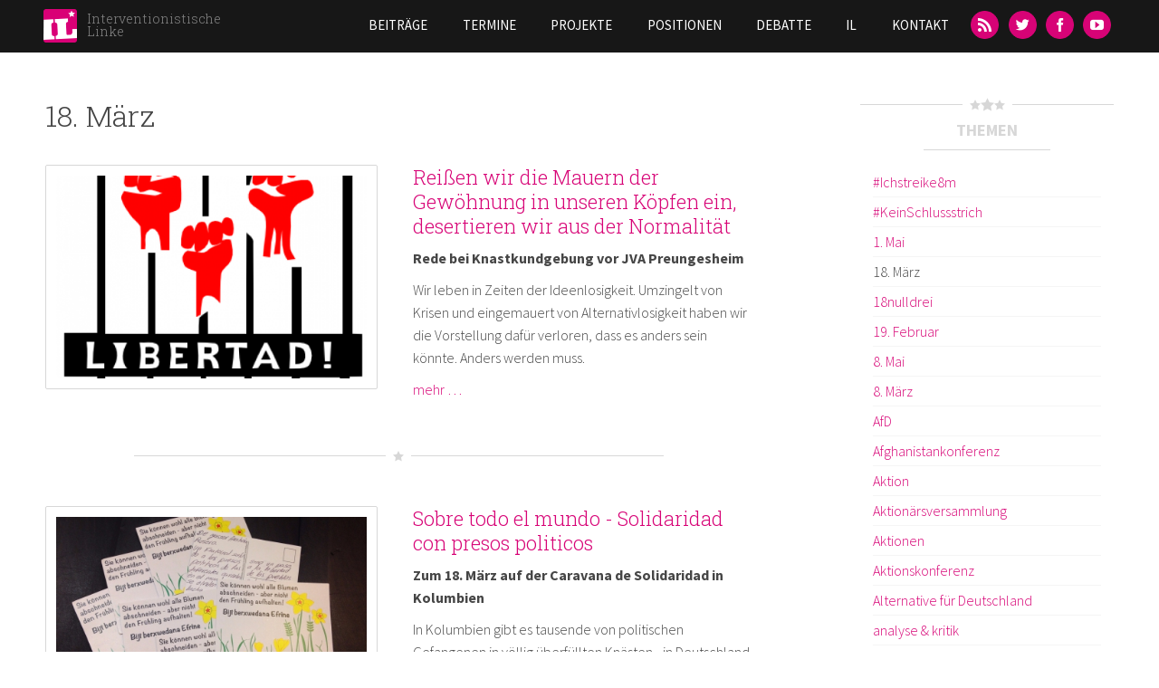

--- FILE ---
content_type: text/html; charset=utf-8
request_url: https://interventionistische-linke.org/en/tags/18-maerz
body_size: 11229
content:
<!DOCTYPE html>
<html lang="en" dir="ltr">
<head>
  <meta http-equiv="Content-Type" content="text/html; charset=utf-8" />
<meta name="Generator" content="Drupal 7 (http://drupal.org)" />
<link rel="shortcut icon" href="https://interventionistische-linke.org/sites/default/files/favicon_0.ico" type="image/vnd.microsoft.icon" />
<meta name="viewport" content="width=device-width, initial-scale=1, maximum-scale=1, minimum-scale=1, user-scalable=no" />
  <title>18. März | Interventionistische Linke</title>  
  <link type="text/css" rel="stylesheet" href="https://interventionistische-linke.org/sites/default/files/css/css_xE-rWrJf-fncB6ztZfd2huxqgxu4WO-qwma6Xer30m4.css" media="all" />
<link type="text/css" rel="stylesheet" href="https://interventionistische-linke.org/sites/default/files/css/css_D-HLftsGPs_nnXLgaOqIBKPwu9LMeXTvCcRQyUpiXHQ.css" media="all" />
<link type="text/css" rel="stylesheet" href="https://interventionistische-linke.org/sites/default/files/css/css_w_S9A8lmftQY4TdFse-XnkFQb6ygahN4UvCPALFKLtI.css" media="all" />
<link type="text/css" rel="stylesheet" href="https://interventionistische-linke.org/sites/default/files/css/css_47DEQpj8HBSa-_TImW-5JCeuQeRkm5NMpJWZG3hSuFU.css" media="all" />
<link type="text/css" rel="stylesheet" href="https://interventionistische-linke.org/sites/default/files/css/css_Cs-DMANUNpy4xCdX43We1Y3yKtqv_OzIE2rGFcsxd30.css" media="all" />

<!--[if (lt IE 9)&(!IEMobile)]>
<link type="text/css" rel="stylesheet" href="https://interventionistische-linke.org/sites/default/files/css/css_QGKnm6ayLvK3wnmlUlGf4CQUaAZbBGREj1OoUzbIqfA.css" media="all" />
<![endif]-->

<!--[if gte IE 9]><!-->
<link type="text/css" rel="stylesheet" href="https://interventionistische-linke.org/sites/default/files/css/css_Rvf1HLAVoDR6xnasw9oRZQCWPuLzJhmmGkrh2336WnQ.css" media="all" />
<!--<![endif]-->
  <style type="text/css">
  img[style*="float: left"] {
    margin:0 20px 20px 0px;
    width:auto;
  }

  img[style*="float: right"] {
    margin:0 0 20px 20px;
    width:auto;
  }
</style>
  <script type="text/javascript" src="https://interventionistische-linke.org/sites/default/files/js/js_fOyLrVzbqUFzDnVoIDlcuSCCJlc0R1wF7zGtykSDrRU.js"></script>
<script type="text/javascript" src="https://interventionistische-linke.org/sites/default/files/js/js_6WjiFgvmHfmfHrKGHz-A0lTB6gHYOj0W5sdi01IZZqI.js"></script>
<script type="text/javascript">
<!--//--><![CDATA[//><!--
document.createElement( "picture" );
//--><!]]>
</script>
<script type="text/javascript" src="https://interventionistische-linke.org/sites/default/files/js/js_4XoprYNuneMmu8w6_ggpgZ-jXphnBnDBA4RKX7ecs6Y.js"></script>
<script type="text/javascript" src="https://interventionistische-linke.org/sites/default/files/js/js_AebBGQ1PQEbG-06brkC1eXO_yFnJG7xdXZG0RPVKwjA.js"></script>
<script type="text/javascript" src="https://interventionistische-linke.org/sites/default/files/js/js_5WrAEx3uAs1G0wOlMGWmYFXAhkkBK527B1wyQV54D9w.js"></script>
<script type="text/javascript" src="https://interventionistische-linke.org/sites/default/files/js/js_uwrfBOJCFVq42muTMjrq2bD-RUh8NNq_fZRTb6dsNb4.js"></script>
<script type="text/javascript">
<!--//--><![CDATA[//><!--
jQuery.extend(Drupal.settings, {"basePath":"\/","pathPrefix":"en\/","setHasJsCookie":0,"ajaxPageState":{"theme":"il","theme_token":"ZhPHHBmheZQKW3uvKW8h6VUJDR7bAVsIO09r_MIgHkM","jquery_version":"1.7","js":{"sites\/all\/modules\/picture\/picturefill2\/picturefill.min.js":1,"sites\/all\/modules\/picture\/picture.min.js":1,"sites\/all\/modules\/jquery_update\/replace\/jquery\/1.7\/jquery.min.js":1,"misc\/jquery-extend-3.4.0.js":1,"misc\/jquery-html-prefilter-3.5.0-backport.js":1,"misc\/jquery.once.js":1,"misc\/drupal.js":1,"sites\/all\/libraries\/fitvids\/jquery.fitvids.js":1,"misc\/ajax.js":1,"sites\/all\/modules\/jquery_update\/js\/jquery_update.js":1,"0":1,"sites\/all\/modules\/admin_menu\/admin_devel\/admin_devel.js":1,"sites\/all\/modules\/fitvids\/fitvids.js":1,"sites\/all\/libraries\/colorbox\/jquery.colorbox-min.js":1,"sites\/all\/modules\/colorbox\/js\/colorbox.js":1,"sites\/all\/modules\/colorbox\/styles\/default\/colorbox_style.js":1,"sites\/all\/modules\/colorbox\/js\/colorbox_load.js":1,"sites\/all\/modules\/colorbox\/js\/colorbox_inline.js":1,"sites\/all\/modules\/floating_block\/floating_block.js":1,"misc\/progress.js":1,"sites\/all\/modules\/colorbox_node\/colorbox_node.js":1,"sites\/all\/libraries\/superfish\/jquery.hoverIntent.minified.js":1,"sites\/all\/libraries\/superfish\/sftouchscreen.js":1,"sites\/all\/libraries\/superfish\/supposition.js":1,"sites\/all\/libraries\/superfish\/superfish.js":1,"sites\/all\/libraries\/superfish\/supersubs.js":1,"sites\/all\/modules\/superfish\/superfish.js":1,"sites\/all\/themes\/il\/js\/il.js":1,"sites\/all\/themes\/il\/js\/jquery.socialshareprivacy\/jquery.socialshareprivacy.min.js":1,"sites\/all\/themes\/omega\/omega\/js\/jquery.formalize.js":1,"sites\/all\/themes\/omega\/omega\/js\/omega-mediaqueries.js":1,"sites\/all\/themes\/omega\/omega\/js\/omega-equalheights.js":1},"css":{"modules\/system\/system.base.css":1,"modules\/system\/system.menus.css":1,"modules\/system\/system.messages.css":1,"modules\/system\/system.theme.css":1,"sites\/all\/modules\/simplenews\/simplenews.css":1,"modules\/aggregator\/aggregator.css":1,"modules\/book\/book.css":1,"sites\/all\/modules\/colorbox_node\/colorbox_node.css":1,"modules\/comment\/comment.css":1,"sites\/all\/modules\/date\/date_repeat_field\/date_repeat_field.css":1,"sites\/all\/modules\/domain\/domain_nav\/domain_nav.css":1,"modules\/field\/theme\/field.css":1,"sites\/all\/modules\/fitvids\/fitvids.css":1,"modules\/node\/node.css":1,"sites\/all\/modules\/picture\/picture_wysiwyg.css":1,"modules\/search\/search.css":1,"modules\/user\/user.css":1,"sites\/all\/modules\/views\/css\/views.css":1,"sites\/all\/modules\/media\/modules\/media_wysiwyg\/css\/media_wysiwyg.base.css":1,"sites\/all\/modules\/colorbox\/styles\/default\/colorbox_style.css":1,"sites\/all\/modules\/ctools\/css\/ctools.css":1,"sites\/all\/libraries\/superfish\/css\/superfish.css":1,"sites\/all\/themes\/il\/css\/colors.css":1,"sites\/all\/themes\/omega\/alpha\/css\/alpha-reset.css":1,"sites\/all\/themes\/omega\/alpha\/css\/alpha-mobile.css":1,"sites\/all\/themes\/omega\/alpha\/css\/alpha-alpha.css":1,"sites\/all\/themes\/omega\/omega\/css\/formalize.css":1,"sites\/all\/themes\/omega\/omega\/css\/omega-text.css":1,"sites\/all\/themes\/omega\/omega\/css\/omega-branding.css":1,"sites\/all\/themes\/omega\/omega\/css\/omega-menu.css":1,"sites\/all\/themes\/omega\/omega\/css\/omega-forms.css":1,"sites\/all\/themes\/il\/css\/global.css":1,"ie::normal::sites\/all\/themes\/il\/css\/il-alpha-default.css":1,"ie::normal::sites\/all\/themes\/il\/css\/il-alpha-default-normal.css":1,"ie::normal::sites\/all\/themes\/omega\/alpha\/css\/grid\/alpha_default\/normal\/alpha-default-normal-12.css":1,"narrow::sites\/all\/themes\/il\/css\/il-alpha-default.css":1,"narrow::sites\/all\/themes\/il\/css\/il-alpha-default-narrow.css":1,"sites\/all\/themes\/omega\/alpha\/css\/grid\/alpha_default\/narrow\/alpha-default-narrow-12.css":1,"normal::sites\/all\/themes\/il\/css\/il-alpha-default.css":1,"normal::sites\/all\/themes\/il\/css\/il-alpha-default-normal.css":1,"sites\/all\/themes\/omega\/alpha\/css\/grid\/alpha_default\/normal\/alpha-default-normal-12.css":1,"wide::sites\/all\/themes\/il\/css\/il-alpha-default.css":1,"wide::sites\/all\/themes\/il\/css\/il-alpha-default-wide.css":1,"sites\/all\/themes\/omega\/alpha\/css\/grid\/alpha_default\/wide\/alpha-default-wide-12.css":1}},"colorbox":{"transition":"elastic","speed":"350","opacity":"0.85","slideshow":false,"slideshowAuto":true,"slideshowSpeed":"2500","slideshowStart":"start slideshow","slideshowStop":"stop slideshow","current":"{current} of {total}","previous":"\u00ab Prev","next":"Next \u00bb","close":"Close","overlayClose":true,"returnFocus":true,"maxWidth":"98%","maxHeight":"98%","initialWidth":"300","initialHeight":"250","fixed":true,"scrolling":true,"mobiledetect":true,"mobiledevicewidth":"480px"},"floating_block":{"settings":{".admin-menu #zone-branding-wrapper":{"padding_top":"29"}," #zone-branding-wrapper":{"padding_top":"0"},"#block-block-1":{"container":"#section-content","padding_top":"150"," padding_bottom":"450"}},"minWidth":0},"fitvids":{"custom_domains":[],"selectors":["[id^=\u0022media-vimeo-\u0022]\r","[id^=\u0022media-youtube-\u0022]"],"simplifymarkup":1},"picture":{"mappings":[["9-Columns","9_columns"],["Not Set","not_set"]],"label":"Image size (required)"},"superfish":{"5":{"id":"5","sf":{"animation":{"opacity":"show","height":"show"},"speed":"\u0027fast\u0027","autoArrows":false,"dropShadows":false,"disableHI":false},"plugins":{"touchscreen":{"mode":"useragent_predefined"},"supposition":true,"bgiframe":false,"supersubs":{"minWidth":"12","maxWidth":"27","extraWidth":1}}}},"colorbox_node":{"width":"600px","height":"600px"},"omega":{"layouts":{"primary":"normal","order":["narrow","normal","wide"],"queries":{"narrow":"all and (min-width: 740px) and (min-device-width: 740px), (max-device-width: 800px) and (min-width: 740px) and (orientation:landscape)","normal":"all and (min-width: 980px) and (min-device-width: 980px), all and (max-device-width: 1024px) and (min-width: 1024px) and (orientation:landscape)","wide":"all and (min-width: 1220px)"}}}});
//--><!]]>
</script>
  <!--[if lt IE 9]><script src="http://html5shiv.googlecode.com/svn/trunk/html5.js"></script><![endif]-->
</head>
<body class="html not-front not-logged-in no-sidebars page-taxonomy page-taxonomy-term page-taxonomy-term- page-taxonomy-term-144 domain-interventionistische-linke-org hide-dropdown context-tags">
  <div id="skip-link">
    <a href="#main-content" class="element-invisible element-focusable">Skip to main content</a>
  </div>
    <div class="page clearfix" id="page">
      <header id="section-header" class="section section-header">
  <div id="zone-branding-wrapper" class="zone-wrapper zone-branding-wrapper clearfix">  
  <div id="zone-branding" class="zone zone-branding clearfix container-12">
    <div class="grid-3 region region-branding" id="region-branding">
  <div class="region-inner region-branding-inner">
        <div class="branding-data clearfix">
            <div class="logo-img">
        <a href="/en" rel="home" title="Interventionistische Linke"><img src="https://interventionistische-linke.org/sites/all/themes/il/logo.png" alt="Interventionistische Linke" id="logo" /></a>      </div>
                        <hgroup class="site-name-slogan">        
                                <h2 class="site-name"><a href="/en" title="Home">Interventionistische Linke</a></h2>
                              </hgroup>
          </div>
          </div>
</div><div class="grid-9 region region-menu" id="region-menu">
  <div class="region-inner region-menu-inner">
        <div class="block block-superfish block-5 block-superfish-5 odd block-without-title" id="block-superfish-5">
  <div class="block-inner clearfix">
                
    <div class="content clearfix">
      <ul id="superfish-5" class="menu sf-menu sf-main-menu sf-horizontal sf-style-none sf-total-items-7 sf-parent-items-2 sf-single-items-5"><li id="menu-412-5" class="first odd sf-item-1 sf-depth-1 sf-no-children"><a href="/en/kategorie/beitraege" class="sf-depth-1">Beiträge</a></li><li id="menu-414-5" class="middle even sf-item-2 sf-depth-1 sf-no-children"><a href="/en/termine" class="sf-depth-1">Termine</a></li><li id="menu-415-5" class="middle odd sf-item-3 sf-depth-1 sf-total-children-14 sf-parent-children-0 sf-single-children-14 menuparent"><a href="/en/kategorie/projekte" class="sf-depth-1 menuparent">Projekte</a><ul><li id="menu-983-5" class="first odd sf-item-1 sf-depth-2 sf-no-children"><a href="/en/node/11" class="sf-depth-2">Blockupy</a></li><li id="menu-2144-5" class="middle even sf-item-2 sf-depth-2 sf-no-children"><a href="/en/node/96" class="sf-depth-2">Naziaufmarsch in Dresden</a></li><li id="menu-2146-5" class="middle odd sf-item-3 sf-depth-2 sf-no-children"><a href="/en/node/98" class="sf-depth-2">Castor? Schottern!</a></li><li id="menu-2147-5" class="middle even sf-item-4 sf-depth-2 sf-no-children"><a href="/en/node/99" class="sf-depth-2">Afghanistankonferenz Petersberg II</a></li><li id="menu-2145-5" class="middle odd sf-item-5 sf-depth-2 sf-no-children"><a href="/en/node/97" class="sf-depth-2">COP 15</a></li><li id="menu-2140-5" class="middle even sf-item-6 sf-depth-2 sf-no-children"><a href="/en/node/92" class="sf-depth-2">2. Offene Arbeitskonferenz</a></li><li id="menu-2141-5" class="middle odd sf-item-7 sf-depth-2 sf-no-children"><a href="/en/node/93" class="sf-depth-2">No NATO! 60 Jahre sind genug.</a></li><li id="menu-2143-5" class="middle even sf-item-8 sf-depth-2 sf-no-children"><a href="/en/node/95" class="sf-depth-2">Wir zahlen nicht für eure Krise</a></li><li id="menu-2142-5" class="middle odd sf-item-9 sf-depth-2 sf-no-children"><a href="/en/node/94" class="sf-depth-2">Die K-Frage stellen</a></li><li id="menu-2139-5" class="middle even sf-item-10 sf-depth-2 sf-no-children"><a href="/en/node/87" class="sf-depth-2">G8 2007</a></li><li id="menu-2138-5" class="middle odd sf-item-11 sf-depth-2 sf-no-children"><a href="/en/node/75" class="sf-depth-2">Organisierungsdebatte</a></li><li id="menu-3497-5" class="middle even sf-item-12 sf-depth-2 sf-no-children"><a href="/en/node/459" class="sf-depth-2">Ende Gelände</a></li><li id="menu-4723-5" class="middle odd sf-item-13 sf-depth-2 sf-no-children"><a href="/en/node/1044" class="sf-depth-2">Mehr Krankenhauspersonal</a></li><li id="menu-3748-5" class="last even sf-item-14 sf-depth-2 sf-no-children"><a href="/en/node/673" class="sf-depth-2">Strategiekonferenz 2016</a></li></ul></li><li id="menu-416-5" class="middle even sf-item-4 sf-depth-1 sf-no-children"><a href="/en/kategorie/positionen" class="sf-depth-1">Positionen</a></li><li id="menu-4722-5" class="middle odd sf-item-5 sf-depth-1 sf-no-children"><a href="/en/node/1014" class="sf-depth-1">Debatte</a></li><li id="menu-417-5" class="middle even sf-item-6 sf-depth-1 sf-total-children-5 sf-parent-children-0 sf-single-children-5 menuparent"><a href="/en/node/23" class="sf-depth-1 menuparent">IL</a><ul><li id="menu-418-5" class="first odd sf-item-1 sf-depth-2 sf-no-children"><a href="/en/il/il-vor-ort" title="" class="sf-depth-2">IL vor Ort</a></li><li id="menu-421-5" class="middle even sf-item-2 sf-depth-2 sf-no-children"><a href="/en/node/194" class="sf-depth-2">Spenden</a></li><li id="menu-5457-5" class="middle odd sf-item-3 sf-depth-2 sf-no-children"><a href="/en/node/153" class="sf-depth-2">IL im Aufbruch - ein Zwischenstandspapier</a></li><li id="menu-5458-5" class="middle even sf-item-4 sf-depth-2 sf-no-children"><a href="/en/node/2342" class="sf-depth-2">IL im Umbruch - Zwischenstandspapier #2</a></li><li id="menu-5402-5" class="last odd sf-item-5 sf-depth-2 sf-no-children"><a href="/en/node/1648" class="sf-depth-2">Leitfaden im Umgang mit sexualisierter Gewalt</a></li></ul></li><li id="menu-419-5" class="last odd sf-item-7 sf-depth-1 sf-no-children"><a href="/en/contact" class="sf-depth-1">Kontakt</a></li></ul>    </div>
  </div>
</div><div class="block block-block block-11 block-block-11 even block-without-title" id="block-block-11">
  <div class="block-inner clearfix">
                
    <div class="content clearfix">
      <ul><li><a class="icon-feed" href="/rss.xml" title="RSS-Feed"><span>RSS</span></a></li><li><a class="icon-twitter" href="https://twitter.com/inter_linke" title="Twitter"><span>Twitter</span></a></li><li><a class="icon-facebook" href="https://www.facebook.com/InterventionistischeLinke" title="Facebook"><span>Facebook</span></a></li><li><a class="icon-youtube" href="https://www.youtube.com/channel/UChWz028HWZTHPWCJ3ni8Pzw" style="line-height:1.538em;" title="YouTube"><span>YouTube</span></a></li></ul>    </div>
  </div>
</div>  </div>
</div>
  </div>
</div></header>    
      <section id="section-content" class="section section-content parallax">
  <div id="zone-content-wrapper" class="zone-wrapper zone-content-wrapper clearfix">  
  <div id="zone-content" class="zone zone-content clearfix container-12">
         
        
    <div class="grid-8 region region-content" id="region-content">
  <div class="region-inner region-content-inner">
    <a id="main-content"></a>
                    <h1 class="title" id="page-title">18. März</h1>
                    <div class="block block-system block-main block-system-main odd block-without-title" id="block-system-main">
  <div class="block-inner clearfix">
                
    <div class="content clearfix">
      <div class="view view-taxonomy-term view-id-taxonomy_term view-display-id-page view-dom-id-91ebcfa598719b8bad215e66a4cf2d6c">
        
  
  
      <div class="view-content">
        <div class="views-row views-row-1 views-row-odd views-row-first">
      
  <div class="floatfix">        <div class="image"><a href="/en/beitrag/reissen-wir-die-mauern-der-gewohnung-unseren-kopfen-ein-desertieren-wir-aus-der-normalitat"><img src="https://interventionistische-linke.org/sites/default/files/styles/6_columns/public/logo_der_initiative_libertad.png?itok=gOPZUVRS" width="438" height="287" /></a></div>
<h2><a href="/en/beitrag/reissen-wir-die-mauern-der-gewohnung-unseren-kopfen-ein-desertieren-wir-aus-der-normalitat">Reißen wir die Mauern der Gewöhnung in unseren Köpfen ein, desertieren wir aus der Normalität </a></h2>
<p><strong>Rede bei Knastkundgebung vor JVA Preungesheim</strong></p>
<p>Wir leben in Zeiten der Ideenlosigkeit. Umzingelt von Krisen und eingemauert von Alternativlosigkeit haben wir die Vorstellung dafür verloren, dass es anders sein könnte. Anders werden muss.</p><p><a href="/en/beitrag/reissen-wir-die-mauern-der-gewohnung-unseren-kopfen-ein-desertieren-wir-aus-der-normalitat">mehr …</a></p>  </div>  
          <div class="hr short divis"><span class="hr-h"><i class="icon-star"></i></span></div>    </div>
  <div class="views-row views-row-2 views-row-even">
      
  <div class="floatfix">        <div class="image"><a href="/en/beitrag/sobre-todo-el-mundo-solidaridad-con-presos-politicos"><img src="https://interventionistische-linke.org/sites/default/files/styles/6_columns/public/kolumbien18mrz.jpg?itok=YlWFTzp9" width="438" height="287" /></a></div>
<h2><a href="/en/beitrag/sobre-todo-el-mundo-solidaridad-con-presos-politicos">Sobre todo el mundo - Solidaridad con presos politicos</a></h2>
<p><strong>Zum 18. März auf der Caravana de Solidaridad in Kolumbien</strong></p>
<p>In Kolumbien gibt es tausende von politischen Gefangenen in völlig überfüllten Knästen - in Deutschland sind es Dutzende. Das sollte uns nicht daran hindern unsere Kämpfe gegen politische Justiz zu verbinden. Und vor allem Solidarität zu ermöglichen.</p><p><a href="/en/beitrag/sobre-todo-el-mundo-solidaridad-con-presos-politicos">mehr …</a></p>  </div>  
          <div class="hr short divis"><span class="hr-h"><i class="icon-star"></i></span></div>    </div>
  <div class="views-row views-row-3 views-row-odd views-row-last">
      
  <div class="floatfix">        
<h2><a href="/beitrag/gegen-atom-und-ueberwachungsstaat-abschalten-sofort">Gegen Atom- und Überwachungsstaat:  Abschalten sofort!</a></h2>
<p><strong>Redebeitrag zum internationalen Tag der politischen Gefangenen 2011 in München </strong></p>
<p>Gegen Atom- und Überwachungsstaat:  Abschalten sofort!</p><p><a href="/en/node/160">mehr …</a></p>  </div>  
          <div class="hr short divis"><span class="hr-h"><i class="icon-star"></i></span></div>    </div>
    </div>
  
  
  
  
  
  
</div>    </div>
  </div>
</div>      </div>
</div><aside class="grid-3 prefix-1 region region-sidebar-first" id="region-sidebar-first">
  <div class="region-inner region-sidebar-first-inner">
    <div id="block-views-il-terms-block-2" class="block block-views" class="block block-views block-il-terms-block-2 block-views-il-terms-block-2 odd" id="block-views-il-terms-block-2">
<div class="hr"><span class="hr-h"><i class="icon-star"></i><i class="icon-star big"></i><i class="icon-star"></i></span></div>
    <h2 class="block-title">Themen</h2>
  
<div class="hr plain"><span class="hr-plain"></span></div>

  <div class="content" class="content clearfix">
    <div class="view view-il-terms view-id-il_terms view-display-id-block_2 view-dom-id-5680f55b414a3c197658da18bd6e8205">
        
  
  
      <div class="view-content">
      <div class="item-list">    <ul>          <li class="views-row views-row-1 views-row-odd views-row-first">  
  <div class="views-field views-field-name">        <span class="field-content"><a href="/en/tags/ichstreike8m">#Ichstreike8m</a></span>  </div></li>
          <li class="views-row views-row-2 views-row-even">  
  <div class="views-field views-field-name">        <span class="field-content"><a href="/en/tags/keinschlussstrich">#KeinSchlussstrich</a></span>  </div></li>
          <li class="views-row views-row-3 views-row-odd">  
  <div class="views-field views-field-name">        <span class="field-content"><a href="/en/tags/1-mai">1. Mai</a></span>  </div></li>
          <li class="views-row views-row-4 views-row-even">  
  <div class="views-field views-field-name">        <span class="field-content"><a href="/en/tags/18-maerz" class="active">18. März</a></span>  </div></li>
          <li class="views-row views-row-5 views-row-odd">  
  <div class="views-field views-field-name">        <span class="field-content"><a href="/en/tags/18nulldrei">18nulldrei</a></span>  </div></li>
          <li class="views-row views-row-6 views-row-even">  
  <div class="views-field views-field-name">        <span class="field-content"><a href="/en/tags/19-februar">19. Februar</a></span>  </div></li>
          <li class="views-row views-row-7 views-row-odd">  
  <div class="views-field views-field-name">        <span class="field-content"><a href="/en/tags/8-mai">8. Mai</a></span>  </div></li>
          <li class="views-row views-row-8 views-row-even">  
  <div class="views-field views-field-name">        <span class="field-content"><a href="/en/tags/8-maerz">8. März</a></span>  </div></li>
          <li class="views-row views-row-9 views-row-odd">  
  <div class="views-field views-field-name">        <span class="field-content"><a href="/en/tags/afd">AfD</a></span>  </div></li>
          <li class="views-row views-row-10 views-row-even">  
  <div class="views-field views-field-name">        <span class="field-content"><a href="/en/tags/afghanistankonferenz">Afghanistankonferenz</a></span>  </div></li>
          <li class="views-row views-row-11 views-row-odd">  
  <div class="views-field views-field-name">        <span class="field-content"><a href="/en/tags/aktion">Aktion</a></span>  </div></li>
          <li class="views-row views-row-12 views-row-even">  
  <div class="views-field views-field-name">        <span class="field-content"><a href="/en/tags/aktionarsversammlung">Aktionärsversammlung</a></span>  </div></li>
          <li class="views-row views-row-13 views-row-odd">  
  <div class="views-field views-field-name">        <span class="field-content"><a href="/en/tags/aktionen">Aktionen</a></span>  </div></li>
          <li class="views-row views-row-14 views-row-even">  
  <div class="views-field views-field-name">        <span class="field-content"><a href="/en/tags/aktionskonferenz">Aktionskonferenz</a></span>  </div></li>
          <li class="views-row views-row-15 views-row-odd">  
  <div class="views-field views-field-name">        <span class="field-content"><a href="/en/tags/alternative-fur-deutschland">Alternative für Deutschland</a></span>  </div></li>
          <li class="views-row views-row-16 views-row-even">  
  <div class="views-field views-field-name">        <span class="field-content"><a href="/en/tags/analyse-kritik">analyse &amp; kritik</a></span>  </div></li>
          <li class="views-row views-row-17 views-row-odd">  
  <div class="views-field views-field-name">        <span class="field-content"><a href="/en/tags/anschlag">Anschlag</a></span>  </div></li>
          <li class="views-row views-row-18 views-row-even">  
  <div class="views-field views-field-name">        <span class="field-content"><a href="/en/tags/antifaschismus">Antifaschismus</a></span>  </div></li>
          <li class="views-row views-row-19 views-row-odd">  
  <div class="views-field views-field-name">        <span class="field-content"><a href="/en/tags/antikapitalistischer-ratschlag">Antikapitalistischer Ratschlag</a></span>  </div></li>
          <li class="views-row views-row-20 views-row-even">  
  <div class="views-field views-field-name">        <span class="field-content"><a href="/en/tags/antikriegsbewegung">Antikriegsbewegung</a></span>  </div></li>
          <li class="views-row views-row-21 views-row-odd">  
  <div class="views-field views-field-name">        <span class="field-content"><a href="/en/tags/antira">Antira</a></span>  </div></li>
          <li class="views-row views-row-22 views-row-even">  
  <div class="views-field views-field-name">        <span class="field-content"><a href="/en/tags/antisemitismus">Antisemitismus</a></span>  </div></li>
          <li class="views-row views-row-23 views-row-odd">  
  <div class="views-field views-field-name">        <span class="field-content"><a href="/en/tags/antisexismus">Antisexismus</a></span>  </div></li>
          <li class="views-row views-row-24 views-row-even">  
  <div class="views-field views-field-name">        <span class="field-content"><a href="/en/tags/arbeit">Arbeit</a></span>  </div></li>
          <li class="views-row views-row-25 views-row-odd">  
  <div class="views-field views-field-name">        <span class="field-content"><a href="/en/tags/argumentationstraining">Argumentationstraining</a></span>  </div></li>
          <li class="views-row views-row-26 views-row-even">  
  <div class="views-field views-field-name">        <span class="field-content"><a href="/en/tags/arranca">arranca</a></span>  </div></li>
          <li class="views-row views-row-27 views-row-odd">  
  <div class="views-field views-field-name">        <span class="field-content"><a href="/en/tags/arzte">Ärzte</a></span>  </div></li>
          <li class="views-row views-row-28 views-row-even">  
  <div class="views-field views-field-name">        <span class="field-content"><a href="/en/tags/asylrechtsverschaerfung">Asylrechtsverschärfung</a></span>  </div></li>
          <li class="views-row views-row-29 views-row-odd">  
  <div class="views-field views-field-name">        <span class="field-content"><a href="/en/tags/atomkraft">Atomkraft</a></span>  </div></li>
          <li class="views-row views-row-30 views-row-even">  
  <div class="views-field views-field-name">        <span class="field-content"><a href="/en/tags/audio">Audio</a></span>  </div></li>
          <li class="views-row views-row-31 views-row-odd">  
  <div class="views-field views-field-name">        <span class="field-content"><a href="/en/tags/aufklarung">Aufklärung</a></span>  </div></li>
          <li class="views-row views-row-32 views-row-even">  
  <div class="views-field views-field-name">        <span class="field-content"><a href="/en/tags/aufkleber">Aufkleber</a></span>  </div></li>
          <li class="views-row views-row-33 views-row-odd">  
  <div class="views-field views-field-name">        <span class="field-content"><a href="/en/tags/aufstehen-gegen-rassismus">Aufstehen gegen Rassismus</a></span>  </div></li>
          <li class="views-row views-row-34 views-row-even">  
  <div class="views-field views-field-name">        <span class="field-content"><a href="/en/tags/ausnahmezustand">Ausnahmezustand</a></span>  </div></li>
          <li class="views-row views-row-35 views-row-odd">  
  <div class="views-field views-field-name">        <span class="field-content"><a href="/en/tags/austeritaet">Austerität</a></span>  </div></li>
          <li class="views-row views-row-36 views-row-even">  
  <div class="views-field views-field-name">        <span class="field-content"><a href="/en/tags/auswertung">Auswertung</a></span>  </div></li>
          <li class="views-row views-row-37 views-row-odd">  
  <div class="views-field views-field-name">        <span class="field-content"><a href="/en/tags/autoritarismus">Autoritarismus</a></span>  </div></li>
          <li class="views-row views-row-38 views-row-even">  
  <div class="views-field views-field-name">        <span class="field-content"><a href="/en/tags/baden-baden">Baden-Baden</a></span>  </div></li>
          <li class="views-row views-row-39 views-row-odd">  
  <div class="views-field views-field-name">        <span class="field-content"><a href="/en/tags/baskenland">Baskenland</a></span>  </div></li>
          <li class="views-row views-row-40 views-row-even">  
  <div class="views-field views-field-name">        <span class="field-content"><a href="/en/tags/berlin">Berlin</a></span>  </div></li>
          <li class="views-row views-row-41 views-row-odd">  
  <div class="views-field views-field-name">        <span class="field-content"><a href="/en/tags/berlin-fuer-alle">Berlin für Alle</a></span>  </div></li>
          <li class="views-row views-row-42 views-row-even">  
  <div class="views-field views-field-name">        <span class="field-content"><a href="/en/tags/blockaden">Blockaden</a></span>  </div></li>
          <li class="views-row views-row-43 views-row-odd">  
  <div class="views-field views-field-name">        <span class="field-content"><a href="/en/tags/blockg20">BlockG20</a></span>  </div></li>
          <li class="views-row views-row-44 views-row-even">  
  <div class="views-field views-field-name">        <span class="field-content"><a href="/en/tags/blockg8">BlockG8</a></span>  </div></li>
          <li class="views-row views-row-45 views-row-odd">  
  <div class="views-field views-field-name">        <span class="field-content"><a href="/en/tags/bombing">Bombing</a></span>  </div></li>
          <li class="views-row views-row-46 views-row-even">  
  <div class="views-field views-field-name">        <span class="field-content"><a href="/en/tags/brave-new-climate">Brave New Climate</a></span>  </div></li>
          <li class="views-row views-row-47 views-row-odd">  
  <div class="views-field views-field-name">        <span class="field-content"><a href="/en/tags/bruch-und-transformation">Bruch und Transformation</a></span>  </div></li>
          <li class="views-row views-row-48 views-row-even">  
  <div class="views-field views-field-name">        <span class="field-content"><a href="/en/tags/bulgarien">Bulgarien</a></span>  </div></li>
          <li class="views-row views-row-49 views-row-odd">  
  <div class="views-field views-field-name">        <span class="field-content"><a href="/en/tags/bundestag">Bundestag</a></span>  </div></li>
          <li class="views-row views-row-50 views-row-even">  
  <div class="views-field views-field-name">        <span class="field-content"><a href="/en/tags/bundestagswahl">Bundestagswahl</a></span>  </div></li>
          <li class="views-row views-row-51 views-row-odd">  
  <div class="views-field views-field-name">        <span class="field-content"><a href="/en/tags/care-revolution">Care Revolution</a></span>  </div></li>
          <li class="views-row views-row-52 views-row-even">  
  <div class="views-field views-field-name">        <span class="field-content"><a href="/en/tags/castor-schottern">Castor Schottern</a></span>  </div></li>
          <li class="views-row views-row-53 views-row-odd">  
  <div class="views-field views-field-name">        <span class="field-content"><a href="/en/tags/climate-justice">Climate Justice</a></span>  </div></li>
          <li class="views-row views-row-54 views-row-even">  
  <div class="views-field views-field-name">        <span class="field-content"><a href="/en/tags/coal">Coal</a></span>  </div></li>
          <li class="views-row views-row-55 views-row-odd">  
  <div class="views-field views-field-name">        <span class="field-content"><a href="/en/tags/comic">Comic</a></span>  </div></li>
          <li class="views-row views-row-56 views-row-even">  
  <div class="views-field views-field-name">        <span class="field-content"><a href="/en/tags/commune-europe">Commune of Europe</a></span>  </div></li>
          <li class="views-row views-row-57 views-row-odd">  
  <div class="views-field views-field-name">        <span class="field-content"><a href="/en/tags/cop-15">COP 15</a></span>  </div></li>
          <li class="views-row views-row-58 views-row-even">  
  <div class="views-field views-field-name">        <span class="field-content"><a href="/en/tags/corona">Corona</a></span>  </div></li>
          <li class="views-row views-row-59 views-row-odd">  
  <div class="views-field views-field-name">        <span class="field-content"><a href="/en/tags/covid19">Covid19</a></span>  </div></li>
          <li class="views-row views-row-60 views-row-even">  
  <div class="views-field views-field-name">        <span class="field-content"><a href="/en/tags/csd">CSD</a></span>  </div></li>
          <li class="views-row views-row-61 views-row-odd">  
  <div class="views-field views-field-name">        <span class="field-content"><a href="/en/tags/daenemark">Dänemark</a></span>  </div></li>
          <li class="views-row views-row-62 views-row-even">  
  <div class="views-field views-field-name">        <span class="field-content"><a href="/en/tags/dazwischengehen">Dazwischengehen</a></span>  </div></li>
          <li class="views-row views-row-63 views-row-odd">  
  <div class="views-field views-field-name">        <span class="field-content"><a href="/en/tags/debatte">Debatte</a></span>  </div></li>
          <li class="views-row views-row-64 views-row-even">  
  <div class="views-field views-field-name">        <span class="field-content"><a href="/en/tags/demo">Demo</a></span>  </div></li>
          <li class="views-row views-row-65 views-row-odd">  
  <div class="views-field views-field-name">        <span class="field-content"><a href="/en/tags/demokratie">Demokratie</a></span>  </div></li>
          <li class="views-row views-row-66 views-row-even">  
  <div class="views-field views-field-name">        <span class="field-content"><a href="/en/tags/demonstration">Demonstration</a></span>  </div></li>
          <li class="views-row views-row-67 views-row-odd">  
  <div class="views-field views-field-name">        <span class="field-content"><a href="/en/tags/den-haag">Den Haag</a></span>  </div></li>
          <li class="views-row views-row-68 views-row-even">  
  <div class="views-field views-field-name">        <span class="field-content"><a href="/en/tags/drg">DRG</a></span>  </div></li>
          <li class="views-row views-row-69 views-row-odd">  
  <div class="views-field views-field-name">        <span class="field-content"><a href="/en/tags/elektro">Elektro</a></span>  </div></li>
          <li class="views-row views-row-70 views-row-even">  
  <div class="views-field views-field-name">        <span class="field-content"><a href="/en/tags/elmau">Elmau</a></span>  </div></li>
          <li class="views-row views-row-71 views-row-odd">  
  <div class="views-field views-field-name">        <span class="field-content"><a href="/en/tags/energiewende">Energiewende</a></span>  </div></li>
          <li class="views-row views-row-72 views-row-even">  
  <div class="views-field views-field-name">        <span class="field-content"><a href="/en/tags/entnazifizierung-20">Entnazifizierung 2.0</a></span>  </div></li>
          <li class="views-row views-row-73 views-row-odd">  
  <div class="views-field views-field-name">        <span class="field-content"><a href="/en/tags/equal-care">Equal Care</a></span>  </div></li>
          <li class="views-row views-row-74 views-row-even">  
  <div class="views-field views-field-name">        <span class="field-content"><a href="/en/tags/erdgas">Erdgas</a></span>  </div></li>
          <li class="views-row views-row-75 views-row-odd">  
  <div class="views-field views-field-name">        <span class="field-content"><a href="/en/tags/erfurt">Erfurt</a></span>  </div></li>
          <li class="views-row views-row-76 views-row-even">  
  <div class="views-field views-field-name">        <span class="field-content"><a href="/en/tags/europa">Europa</a></span>  </div></li>
          <li class="views-row views-row-77 views-row-odd">  
  <div class="views-field views-field-name">        <span class="field-content"><a href="/en/tags/europaeischer-mauerfall">Europäischer Mauerfall</a></span>  </div></li>
          <li class="views-row views-row-78 views-row-even">  
  <div class="views-field views-field-name">        <span class="field-content"><a href="/en/tags/europawahl">Europawahl</a></span>  </div></li>
          <li class="views-row views-row-79 views-row-odd">  
  <div class="views-field views-field-name">        <span class="field-content"><a href="/en/tags/expo">Expo</a></span>  </div></li>
          <li class="views-row views-row-80 views-row-even">  
  <div class="views-field views-field-name">        <span class="field-content"><a href="/en/tags/extremismusquatsch">Extremismusquatsch</a></span>  </div></li>
          <li class="views-row views-row-81 views-row-odd">  
  <div class="views-field views-field-name">        <span class="field-content"><a href="/en/tags/fallpauschale">Fallpauschale</a></span>  </div></li>
          <li class="views-row views-row-82 views-row-even">  
  <div class="views-field views-field-name">        <span class="field-content"><a href="/en/tags/feminism-unlimited">feminism unlimited</a></span>  </div></li>
          <li class="views-row views-row-83 views-row-odd">  
  <div class="views-field views-field-name">        <span class="field-content"><a href="/en/tags/feminismus">Feminismus</a></span>  </div></li>
          <li class="views-row views-row-84 views-row-even">  
  <div class="views-field views-field-name">        <span class="field-content"><a href="/en/tags/feministischer-streik">feministischer Streik</a></span>  </div></li>
          <li class="views-row views-row-85 views-row-odd">  
  <div class="views-field views-field-name">        <span class="field-content"><a href="/en/tags/femizid">Femizid</a></span>  </div></li>
          <li class="views-row views-row-86 views-row-even">  
  <div class="views-field views-field-name">        <span class="field-content"><a href="/en/tags/film">Film</a></span>  </div></li>
          <li class="views-row views-row-87 views-row-odd">  
  <div class="views-field views-field-name">        <span class="field-content"><a href="/en/tags/francesca-albanese">Francesca Albanese</a></span>  </div></li>
          <li class="views-row views-row-88 views-row-even">  
  <div class="views-field views-field-name">        <span class="field-content"><a href="/en/tags/frankreich">Frankreich</a></span>  </div></li>
          <li class="views-row views-row-89 views-row-odd">  
  <div class="views-field views-field-name">        <span class="field-content"><a href="/en/tags/frauenstreik">Frauenstreik</a></span>  </div></li>
          <li class="views-row views-row-90 views-row-even">  
  <div class="views-field views-field-name">        <span class="field-content"><a href="/en/tags/freiburg">Freiburg</a></span>  </div></li>
          <li class="views-row views-row-91 views-row-odd">  
  <div class="views-field views-field-name">        <span class="field-content"><a href="/en/tags/freiraumcafe">Freiraumcafé</a></span>  </div></li>
          <li class="views-row views-row-92 views-row-even">  
  <div class="views-field views-field-name">        <span class="field-content"><a href="/en/tags/freiraume">Freiräume</a></span>  </div></li>
          <li class="views-row views-row-93 views-row-odd">  
  <div class="views-field views-field-name">        <span class="field-content"><a href="/en/tags/frontex">Frontex</a></span>  </div></li>
          <li class="views-row views-row-94 views-row-even">  
  <div class="views-field views-field-name">        <span class="field-content"><a href="/en/tags/fussball-0">Fußball</a></span>  </div></li>
          <li class="views-row views-row-95 views-row-odd">  
  <div class="views-field views-field-name">        <span class="field-content"><a href="/en/tags/fussballturnier">Fußballturnier</a></span>  </div></li>
          <li class="views-row views-row-96 views-row-even">  
  <div class="views-field views-field-name">        <span class="field-content"><a href="/en/tags/fussball">Fussball</a></span>  </div></li>
          <li class="views-row views-row-97 views-row-odd">  
  <div class="views-field views-field-name">        <span class="field-content"><a href="/en/tags/g7">G7</a></span>  </div></li>
          <li class="views-row views-row-98 views-row-even">  
  <div class="views-field views-field-name">        <span class="field-content"><a href="/en/tags/gaza">Gaza</a></span>  </div></li>
          <li class="views-row views-row-99 views-row-odd">  
  <div class="views-field views-field-name">        <span class="field-content"><a href="/en/tags/gaza-krieg">Gaza-Krieg</a></span>  </div></li>
          <li class="views-row views-row-100 views-row-even">  
  <div class="views-field views-field-name">        <span class="field-content"><a href="/en/tags/gedenk">Gedenk</a></span>  </div></li>
          <li class="views-row views-row-101 views-row-odd">  
  <div class="views-field views-field-name">        <span class="field-content"><a href="/en/tags/gedenken">Gedenken</a></span>  </div></li>
          <li class="views-row views-row-102 views-row-even">  
  <div class="views-field views-field-name">        <span class="field-content"><a href="/en/tags/gedenkveranstaltung">Gedenkveranstaltung</a></span>  </div></li>
          <li class="views-row views-row-103 views-row-odd">  
  <div class="views-field views-field-name">        <span class="field-content"><a href="/en/tags/gender">Gender</a></span>  </div></li>
          <li class="views-row views-row-104 views-row-even">  
  <div class="views-field views-field-name">        <span class="field-content"><a href="/en/tags/gentrifizierung">Gentrifizierung</a></span>  </div></li>
          <li class="views-row views-row-105 views-row-odd">  
  <div class="views-field views-field-name">        <span class="field-content"><a href="/en/tags/gesundheit">Gesundheit</a></span>  </div></li>
          <li class="views-row views-row-106 views-row-even">  
  <div class="views-field views-field-name">        <span class="field-content"><a href="/en/tags/gesundheitssystem">Gesundheitssystem</a></span>  </div></li>
          <li class="views-row views-row-107 views-row-odd">  
  <div class="views-field views-field-name">        <span class="field-content"><a href="/en/tags/gewalt">Gewalt</a></span>  </div></li>
          <li class="views-row views-row-108 views-row-even">  
  <div class="views-field views-field-name">        <span class="field-content"><a href="/en/tags/gewerkschaften">Gewerkschaften</a></span>  </div></li>
          <li class="views-row views-row-109 views-row-odd">  
  <div class="views-field views-field-name">        <span class="field-content"><a href="/en/tags/gipfelproteste">Gipfelproteste</a></span>  </div></li>
          <li class="views-row views-row-110 views-row-even">  
  <div class="views-field views-field-name">        <span class="field-content"><a href="/en/tags/global-strike">Global Strike</a></span>  </div></li>
          <li class="views-row views-row-111 views-row-odd">  
  <div class="views-field views-field-name">        <span class="field-content"><a href="/en/tags/gruene">Grüne</a></span>  </div></li>
          <li class="views-row views-row-112 views-row-even">  
  <div class="views-field views-field-name">        <span class="field-content"><a href="/en/tags/hambacher-forst">Hambacher Forst</a></span>  </div></li>
          <li class="views-row views-row-113 views-row-odd">  
  <div class="views-field views-field-name">        <span class="field-content"><a href="/en/tags/hambibleibt">HambiBleibt</a></span>  </div></li>
          <li class="views-row views-row-114 views-row-even">  
  <div class="views-field views-field-name">        <span class="field-content"><a href="/en/tags/hanau">Hanau</a></span>  </div></li>
          <li class="views-row views-row-115 views-row-odd">  
  <div class="views-field views-field-name">        <span class="field-content"><a href="/en/tags/hauserkampf">Häuserkampf</a></span>  </div></li>
          <li class="views-row views-row-116 views-row-even">  
  <div class="views-field views-field-name">        <span class="field-content"><a href="/en/tags/healthcare-not-warfare">healthcare not warfare</a></span>  </div></li>
          <li class="views-row views-row-117 views-row-odd">  
  <div class="views-field views-field-name">        <span class="field-content"><a href="/en/tags/heidelberg">Heidelberg</a></span>  </div></li>
          <li class="views-row views-row-118 views-row-even">  
  <div class="views-field views-field-name">        <span class="field-content"><a href="/en/tags/heilbronn">Heilbronn</a></span>  </div></li>
          <li class="views-row views-row-119 views-row-odd">  
  <div class="views-field views-field-name">        <span class="field-content"><a href="/en/tags/heiligendamm">Heiligendamm</a></span>  </div></li>
          <li class="views-row views-row-120 views-row-even">  
  <div class="views-field views-field-name">        <span class="field-content"><a href="/en/tags/heisser-herbst">Heißer Herbst</a></span>  </div></li>
          <li class="views-row views-row-121 views-row-odd">  
  <div class="views-field views-field-name">        <span class="field-content"><a href="/en/tags/henstedt">Henstedt</a></span>  </div></li>
          <li class="views-row views-row-122 views-row-even">  
  <div class="views-field views-field-name">        <span class="field-content"><a href="/en/tags/hessen">Hessen</a></span>  </div></li>
          <li class="views-row views-row-123 views-row-odd">  
  <div class="views-field views-field-name">        <span class="field-content"><a href="/en/tags/hurentag">hurentag</a></span>  </div></li>
          <li class="views-row views-row-124 views-row-even">  
  <div class="views-field views-field-name">        <span class="field-content"><a href="/en/tags/infostand">Infostand</a></span>  </div></li>
          <li class="views-row views-row-125 views-row-odd">  
  <div class="views-field views-field-name">        <span class="field-content"><a href="/en/tags/innere-sicherheit">Innere Sicherheit</a></span>  </div></li>
          <li class="views-row views-row-126 views-row-even">  
  <div class="views-field views-field-name">        <span class="field-content"><a href="/en/tags/internationaler-frauenkampftag">Internationaler Frauenkampftag</a></span>  </div></li>
          <li class="views-row views-row-127 views-row-odd">  
  <div class="views-field views-field-name">        <span class="field-content"><a href="/en/tags/internationalismus">Internationalismus</a></span>  </div></li>
          <li class="views-row views-row-128 views-row-even">  
  <div class="views-field views-field-name">        <span class="field-content"><a href="/en/tags/interview">Interview</a></span>  </div></li>
          <li class="views-row views-row-129 views-row-odd">  
  <div class="views-field views-field-name">        <span class="field-content"><a href="/en/tags/irak">Irak</a></span>  </div></li>
          <li class="views-row views-row-130 views-row-even">  
  <div class="views-field views-field-name">        <span class="field-content"><a href="/en/tags/israel">Israel</a></span>  </div></li>
          <li class="views-row views-row-131 views-row-odd">  
  <div class="views-field views-field-name">        <span class="field-content"><a href="/en/tags/israel-palastina-krieg">Israel Palästina Krieg</a></span>  </div></li>
          <li class="views-row views-row-132 views-row-even">  
  <div class="views-field views-field-name">        <span class="field-content"><a href="/en/tags/israel-palestine-war">Israel Palestine War</a></span>  </div></li>
          <li class="views-row views-row-133 views-row-odd">  
  <div class="views-field views-field-name">        <span class="field-content"><a href="/en/tags/k-frage">K-Frage</a></span>  </div></li>
          <li class="views-row views-row-134 views-row-even">  
  <div class="views-field views-field-name">        <span class="field-content"><a href="/en/tags/kapitalismus">Kapitalismus</a></span>  </div></li>
          <li class="views-row views-row-135 views-row-odd">  
  <div class="views-field views-field-name">        <span class="field-content"><a href="/en/tags/klassenkampf">Klassenkampf</a></span>  </div></li>
          <li class="views-row views-row-136 views-row-even">  
  <div class="views-field views-field-name">        <span class="field-content"><a href="/en/tags/klima">Klima</a></span>  </div></li>
          <li class="views-row views-row-137 views-row-odd">  
  <div class="views-field views-field-name">        <span class="field-content"><a href="/en/tags/klimabewegung">Klimabewegung</a></span>  </div></li>
          <li class="views-row views-row-138 views-row-even">  
  <div class="views-field views-field-name">        <span class="field-content"><a href="/en/tags/klimagerechtigkeit">Klimagerechtigkeit</a></span>  </div></li>
          <li class="views-row views-row-139 views-row-odd">  
  <div class="views-field views-field-name">        <span class="field-content"><a href="/en/tags/klimakampfe">Klimakämpfe</a></span>  </div></li>
          <li class="views-row views-row-140 views-row-even">  
  <div class="views-field views-field-name">        <span class="field-content"><a href="/en/tags/klimastreik">Klimastreik</a></span>  </div></li>
          <li class="views-row views-row-141 views-row-odd">  
  <div class="views-field views-field-name">        <span class="field-content"><a href="/en/tags/klimawandel">Klimawandel</a></span>  </div></li>
          <li class="views-row views-row-142 views-row-even">  
  <div class="views-field views-field-name">        <span class="field-content"><a href="/en/tags/klimawende">Klimawende</a></span>  </div></li>
          <li class="views-row views-row-143 views-row-odd">  
  <div class="views-field views-field-name">        <span class="field-content"><a href="/en/tags/knast">Knast</a></span>  </div></li>
          <li class="views-row views-row-144 views-row-even">  
  <div class="views-field views-field-name">        <span class="field-content"><a href="/en/tags/kobane">Kobane</a></span>  </div></li>
          <li class="views-row views-row-145 views-row-odd">  
  <div class="views-field views-field-name">        <span class="field-content"><a href="/en/tags/kohle">Kohle</a></span>  </div></li>
          <li class="views-row views-row-146 views-row-even">  
  <div class="views-field views-field-name">        <span class="field-content"><a href="/en/tags/kohlekommission">Kohlekommission</a></span>  </div></li>
          <li class="views-row views-row-147 views-row-odd">  
  <div class="views-field views-field-name">        <span class="field-content"><a href="/en/tags/koeln">Köln</a></span>  </div></li>
          <li class="views-row views-row-148 views-row-even">  
  <div class="views-field views-field-name">        <span class="field-content"><a href="/en/tags/kolumbien">Kolumbien</a></span>  </div></li>
          <li class="views-row views-row-149 views-row-odd">  
  <div class="views-field views-field-name">        <span class="field-content"><a href="/en/tags/kongress">Kongress</a></span>  </div></li>
          <li class="views-row views-row-150 views-row-even">  
  <div class="views-field views-field-name">        <span class="field-content"><a href="/en/tags/kontrolle">Kontrolle</a></span>  </div></li>
          <li class="views-row views-row-151 views-row-odd">  
  <div class="views-field views-field-name">        <span class="field-content"><a href="/en/tags/konzentrationslagers">Konzentrationslagers</a></span>  </div></li>
          <li class="views-row views-row-152 views-row-even">  
  <div class="views-field views-field-name">        <span class="field-content"><a href="/en/tags/konzert">Konzert</a></span>  </div></li>
          <li class="views-row views-row-153 views-row-odd">  
  <div class="views-field views-field-name">        <span class="field-content"><a href="/en/tags/kopenhagen">Kopenhagen</a></span>  </div></li>
          <li class="views-row views-row-154 views-row-even">  
  <div class="views-field views-field-name">        <span class="field-content"><a href="/en/tags/krieg">Krieg</a></span>  </div></li>
          <li class="views-row views-row-155 views-row-odd">  
  <div class="views-field views-field-name">        <span class="field-content"><a href="/en/tags/krieg-frieden">Krieg &amp; Frieden</a></span>  </div></li>
          <li class="views-row views-row-156 views-row-even">  
  <div class="views-field views-field-name">        <span class="field-content"><a href="/en/tags/krise">Krise</a></span>  </div></li>
          <li class="views-row views-row-157 views-row-odd">  
  <div class="views-field views-field-name">        <span class="field-content"><a href="/en/tags/kultur">Kultur</a></span>  </div></li>
          <li class="views-row views-row-158 views-row-even">  
  <div class="views-field views-field-name">        <span class="field-content"><a href="/en/tags/kundgebung">Kundgebung</a></span>  </div></li>
          <li class="views-row views-row-159 views-row-odd">  
  <div class="views-field views-field-name">        <span class="field-content"><a href="/en/tags/kurdistan">Kurdistan</a></span>  </div></li>
          <li class="views-row views-row-160 views-row-even">  
  <div class="views-field views-field-name">        <span class="field-content"><a href="/en/tags/kz">KZ</a></span>  </div></li>
          <li class="views-row views-row-161 views-row-odd">  
  <div class="views-field views-field-name">        <span class="field-content"><a href="/en/tags/lampedusa">Lampedusa</a></span>  </div></li>
          <li class="views-row views-row-162 views-row-even">  
  <div class="views-field views-field-name">        <span class="field-content"><a href="/en/tags/lappenkrieg">Lappenkrieg</a></span>  </div></li>
          <li class="views-row views-row-163 views-row-odd">  
  <div class="views-field views-field-name">        <span class="field-content"><a href="/en/tags/lausitz">Lausitz</a></span>  </div></li>
          <li class="views-row views-row-164 views-row-even">  
  <div class="views-field views-field-name">        <span class="field-content"><a href="/en/tags/leipzig">Leipzig</a></span>  </div></li>
          <li class="views-row views-row-165 views-row-odd">  
  <div class="views-field views-field-name">        <span class="field-content"><a href="/en/tags/letzte-generation">Letzte Generation</a></span>  </div></li>
          <li class="views-row views-row-166 views-row-even">  
  <div class="views-field views-field-name">        <span class="field-content"><a href="/en/tags/live">Live</a></span>  </div></li>
          <li class="views-row views-row-167 views-row-odd">  
  <div class="views-field views-field-name">        <span class="field-content"><a href="/en/tags/lutzerath">Lützerath</a></span>  </div></li>
          <li class="views-row views-row-168 views-row-even">  
  <div class="views-field views-field-name">        <span class="field-content"><a href="/en/tags/mannheim">Mannheim</a></span>  </div></li>
          <li class="views-row views-row-169 views-row-odd">  
  <div class="views-field views-field-name">        <span class="field-content"><a href="/en/tags/marburg">Marburg</a></span>  </div></li>
          <li class="views-row views-row-170 views-row-even">  
  <div class="views-field views-field-name">        <span class="field-content"><a href="/en/tags/medien">Medien</a></span>  </div></li>
          <li class="views-row views-row-171 views-row-odd">  
  <div class="views-field views-field-name">        <span class="field-content"><a href="/en/tags/menschenrechte">Menschenrechte</a></span>  </div></li>
          <li class="views-row views-row-172 views-row-even">  
  <div class="views-field views-field-name">        <span class="field-content"><a href="/en/tags/merkel-muss-weg">Merkel muss weg</a></span>  </div></li>
          <li class="views-row views-row-173 views-row-odd">  
  <div class="views-field views-field-name">        <span class="field-content"><a href="/en/tags/miete">Miete</a></span>  </div></li>
          <li class="views-row views-row-174 views-row-even">  
  <div class="views-field views-field-name">        <span class="field-content"><a href="/en/tags/mietenwahnsinn">Mietenwahnsinn</a></span>  </div></li>
          <li class="views-row views-row-175 views-row-odd">  
  <div class="views-field views-field-name">        <span class="field-content"><a href="/en/tags/migration">Migration</a></span>  </div></li>
          <li class="views-row views-row-176 views-row-even">  
  <div class="views-field views-field-name">        <span class="field-content"><a href="/en/tags/militanz">Militanz</a></span>  </div></li>
          <li class="views-row views-row-177 views-row-odd">  
  <div class="views-field views-field-name">        <span class="field-content"><a href="/en/tags/montagsdemo">Montagsdemo</a></span>  </div></li>
          <li class="views-row views-row-178 views-row-even">  
  <div class="views-field views-field-name">        <span class="field-content"><a href="/en/tags/moorburg">Moorburg</a></span>  </div></li>
          <li class="views-row views-row-179 views-row-odd">  
  <div class="views-field views-field-name">        <span class="field-content"><a href="/en/tags/nationalismus">Nationalismus</a></span>  </div></li>
          <li class="views-row views-row-180 views-row-even">  
  <div class="views-field views-field-name">        <span class="field-content"><a href="/en/tags/nato">NATO</a></span>  </div></li>
          <li class="views-row views-row-181 views-row-odd">  
  <div class="views-field views-field-name">        <span class="field-content"><a href="/en/tags/naziaufmarsch">Naziaufmarsch</a></span>  </div></li>
          <li class="views-row views-row-182 views-row-even">  
  <div class="views-field views-field-name">        <span class="field-content"><a href="/en/tags/neuengamme">Neuengamme</a></span>  </div></li>
          <li class="views-row views-row-183 views-row-odd">  
  <div class="views-field views-field-name">        <span class="field-content"><a href="/en/tags/newroz">Newroz</a></span>  </div></li>
          <li class="views-row views-row-184 views-row-even">  
  <div class="views-field views-field-name">        <span class="field-content"><a href="/en/tags/no-nato">No NATO</a></span>  </div></li>
          <li class="views-row views-row-185 views-row-odd">  
  <div class="views-field views-field-name">        <span class="field-content"><a href="/en/tags/no-pasaran">No Pasaran</a></span>  </div></li>
          <li class="views-row views-row-186 views-row-even">  
  <div class="views-field views-field-name">        <span class="field-content"><a href="/en/tags/noafd">NoAfD</a></span>  </div></li>
          <li class="views-row views-row-187 views-row-odd">  
  <div class="views-field views-field-name">        <span class="field-content"><a href="/en/tags/noborder">NoBorder</a></span>  </div></li>
          <li class="views-row views-row-188 views-row-even">  
  <div class="views-field views-field-name">        <span class="field-content"><a href="/en/tags/noexpo">NoExpo</a></span>  </div></li>
          <li class="views-row views-row-189 views-row-odd">  
  <div class="views-field views-field-name">        <span class="field-content"><a href="/en/tags/nog20">NoG20</a></span>  </div></li>
          <li class="views-row views-row-190 views-row-even">  
  <div class="views-field views-field-name">        <span class="field-content"><a href="/en/tags/nog20bb">NoG20BB</a></span>  </div></li>
          <li class="views-row views-row-191 views-row-odd">  
  <div class="views-field views-field-name">        <span class="field-content"><a href="/en/tags/nolympia">NOlympia</a></span>  </div></li>
          <li class="views-row views-row-192 views-row-even">  
  <div class="views-field views-field-name">        <span class="field-content"><a href="/en/tags/nonato">NoNato</a></span>  </div></li>
          <li class="views-row views-row-193 views-row-odd">  
  <div class="views-field views-field-name">        <span class="field-content"><a href="/en/tags/norderstedt">Norderstedt</a></span>  </div></li>
          <li class="views-row views-row-194 views-row-even">  
  <div class="views-field views-field-name">        <span class="field-content"><a href="/en/tags/nordsyrien">Nordsyrien</a></span>  </div></li>
          <li class="views-row views-row-195 views-row-odd">  
  <div class="views-field views-field-name">        <span class="field-content"><a href="/en/tags/nowar">NoWar</a></span>  </div></li>
          <li class="views-row views-row-196 views-row-even">  
  <div class="views-field views-field-name">        <span class="field-content"><a href="/en/tags/nowkr">NoWKR</a></span>  </div></li>
          <li class="views-row views-row-197 views-row-odd">  
  <div class="views-field views-field-name">        <span class="field-content"><a href="/en/tags/nsu">NSU</a></span>  </div></li>
          <li class="views-row views-row-198 views-row-even">  
  <div class="views-field views-field-name">        <span class="field-content"><a href="/en/tags/nsu-watch">NSU-Watch</a></span>  </div></li>
          <li class="views-row views-row-199 views-row-odd">  
  <div class="views-field views-field-name">        <span class="field-content"><a href="/en/tags/offene-arbeitskonferenz">Offene Arbeitskonferenz</a></span>  </div></li>
          <li class="views-row views-row-200 views-row-even">  
  <div class="views-field views-field-name">        <span class="field-content"><a href="/en/tags/okonomisierung">Ökonomisierung</a></span>  </div></li>
          <li class="views-row views-row-201 views-row-odd">  
  <div class="views-field views-field-name">        <span class="field-content"><a href="/en/tags/opfer">Opfer</a></span>  </div></li>
          <li class="views-row views-row-202 views-row-even">  
  <div class="views-field views-field-name">        <span class="field-content"><a href="/en/tags/palastina">Palästina</a></span>  </div></li>
          <li class="views-row views-row-203 views-row-odd">  
  <div class="views-field views-field-name">        <span class="field-content"><a href="/en/tags/parade">Parade</a></span>  </div></li>
          <li class="views-row views-row-204 views-row-even">  
  <div class="views-field views-field-name">        <span class="field-content"><a href="/en/tags/parlamentarismus">Parlamentarismus</a></span>  </div></li>
          <li class="views-row views-row-205 views-row-odd">  
  <div class="views-field views-field-name">        <span class="field-content"><a href="/en/tags/party">Party</a></span>  </div></li>
          <li class="views-row views-row-206 views-row-even">  
  <div class="views-field views-field-name">        <span class="field-content"><a href="/en/tags/patriarchat">Patriarchat</a></span>  </div></li>
          <li class="views-row views-row-207 views-row-odd">  
  <div class="views-field views-field-name">        <span class="field-content"><a href="/en/tags/pegida-co">PEGIDA &amp; Co</a></span>  </div></li>
          <li class="views-row views-row-208 views-row-even">  
  <div class="views-field views-field-name">        <span class="field-content"><a href="/en/tags/pflege">Pflege</a></span>  </div></li>
          <li class="views-row views-row-209 views-row-odd">  
  <div class="views-field views-field-name">        <span class="field-content"><a href="/en/tags/pflegenotstand">Pflegenotstand</a></span>  </div></li>
          <li class="views-row views-row-210 views-row-even">  
  <div class="views-field views-field-name">        <span class="field-content"><a href="/en/tags/presse">Presse</a></span>  </div></li>
          <li class="views-row views-row-211 views-row-odd">  
  <div class="views-field views-field-name">        <span class="field-content"><a href="/en/tags/pressefreiheit">Pressefreiheit</a></span>  </div></li>
          <li class="views-row views-row-212 views-row-even">  
  <div class="views-field views-field-name">        <span class="field-content"><a href="/en/tags/pride">Pride</a></span>  </div></li>
          <li class="views-row views-row-213 views-row-odd">  
  <div class="views-field views-field-name">        <span class="field-content"><a href="/en/tags/prozess">Prozess</a></span>  </div></li>
          <li class="views-row views-row-214 views-row-even">  
  <div class="views-field views-field-name">        <span class="field-content"><a href="/en/tags/punkrock">Punkrock</a></span>  </div></li>
          <li class="views-row views-row-215 views-row-odd">  
  <div class="views-field views-field-name">        <span class="field-content"><a href="/en/tags/queerfeminismus">Queerfeminismus</a></span>  </div></li>
          <li class="views-row views-row-216 views-row-even">  
  <div class="views-field views-field-name">        <span class="field-content"><a href="/en/tags/querdenken">Querdenken</a></span>  </div></li>
          <li class="views-row views-row-217 views-row-odd">  
  <div class="views-field views-field-name">        <span class="field-content"><a href="/en/tags/rassismus">Rassismus</a></span>  </div></li>
          <li class="views-row views-row-218 views-row-even">  
  <div class="views-field views-field-name">        <span class="field-content"><a href="/en/tags/rathausmarkt">Rathausmarkt</a></span>  </div></li>
          <li class="views-row views-row-219 views-row-odd">  
  <div class="views-field views-field-name">        <span class="field-content"><a href="/en/tags/rechte">Rechte</a></span>  </div></li>
          <li class="views-row views-row-220 views-row-even">  
  <div class="views-field views-field-name">        <span class="field-content"><a href="/en/tags/reisebericht">Reisebericht</a></span>  </div></li>
          <li class="views-row views-row-221 views-row-odd">  
  <div class="views-field views-field-name">        <span class="field-content"><a href="/en/tags/repression">Repression</a></span>  </div></li>
          <li class="views-row views-row-222 views-row-even">  
  <div class="views-field views-field-name">        <span class="field-content"><a href="/en/tags/revolte">Revolte</a></span>  </div></li>
          <li class="views-row views-row-223 views-row-odd">  
  <div class="views-field views-field-name">        <span class="field-content"><a href="/en/tags/revolution">Revolution</a></span>  </div></li>
          <li class="views-row views-row-224 views-row-even">  
  <div class="views-field views-field-name">        <span class="field-content"><a href="/en/tags/rheinland">Rheinland</a></span>  </div></li>
          <li class="views-row views-row-225 views-row-odd">  
  <div class="views-field views-field-name">        <span class="field-content"><a href="/en/tags/rheinmetall-entwaffnen">Rheinmetall Entwaffnen</a></span>  </div></li>
          <li class="views-row views-row-226 views-row-even">  
  <div class="views-field views-field-name">        <span class="field-content"><a href="/en/tags/right-city">right to the city</a></span>  </div></li>
          <li class="views-row views-row-227 views-row-odd">  
  <div class="views-field views-field-name">        <span class="field-content"><a href="/en/tags/rojava">Rojava</a></span>  </div></li>
          <li class="views-row views-row-228 views-row-even">  
  <div class="views-field views-field-name">        <span class="field-content"><a href="/en/tags/rostock">Rostock</a></span>  </div></li>
          <li class="views-row views-row-229 views-row-odd">  
  <div class="views-field views-field-name">        <span class="field-content"><a href="/en/tags/rot-rot-gruen">Rot-Rot-Grün</a></span>  </div></li>
          <li class="views-row views-row-230 views-row-even">  
  <div class="views-field views-field-name">        <span class="field-content"><a href="/en/tags/rote-hilfe">Rote Hilfe</a></span>  </div></li>
          <li class="views-row views-row-231 views-row-odd">  
  <div class="views-field views-field-name">        <span class="field-content"><a href="/en/tags/schuldenbremse">Schuldenbremse</a></span>  </div></li>
          <li class="views-row views-row-232 views-row-even">  
  <div class="views-field views-field-name">        <span class="field-content"><a href="/en/tags/schwangerschaftsabbruch">Schwangerschaftsabbruch</a></span>  </div></li>
          <li class="views-row views-row-233 views-row-odd">  
  <div class="views-field views-field-name">        <span class="field-content"><a href="/en/tags/schweden">Schweden</a></span>  </div></li>
          <li class="views-row views-row-234 views-row-even">  
  <div class="views-field views-field-name">        <span class="field-content"><a href="/en/tags/seebrucke">Seebrücke</a></span>  </div></li>
          <li class="views-row views-row-235 views-row-odd">  
  <div class="views-field views-field-name">        <span class="field-content"><a href="/en/tags/sex">Sex</a></span>  </div></li>
          <li class="views-row views-row-236 views-row-even">  
  <div class="views-field views-field-name">        <span class="field-content"><a href="/en/tags/sexarbeit">Sexarbeit</a></span>  </div></li>
          <li class="views-row views-row-237 views-row-odd">  
  <div class="views-field views-field-name">        <span class="field-content"><a href="/en/tags/sexismus">Sexismus</a></span>  </div></li>
          <li class="views-row views-row-238 views-row-even">  
  <div class="views-field views-field-name">        <span class="field-content"><a href="/en/tags/siko">Siko</a></span>  </div></li>
          <li class="views-row views-row-239 views-row-odd">  
  <div class="views-field views-field-name">        <span class="field-content"><a href="/en/tags/solidaritat">Solidarität</a></span>  </div></li>
          <li class="views-row views-row-240 views-row-even">  
  <div class="views-field views-field-name">        <span class="field-content"><a href="/en/tags/solidarity-4-all">Solidarity 4 All</a></span>  </div></li>
          <li class="views-row views-row-241 views-row-odd">  
  <div class="views-field views-field-name">        <span class="field-content"><a href="/en/tags/sommerfest">Sommerfest</a></span>  </div></li>
          <li class="views-row views-row-242 views-row-even">  
  <div class="views-field views-field-name">        <span class="field-content"><a href="/en/tags/soziales-zentrum">Soziales Zentrum</a></span>  </div></li>
          <li class="views-row views-row-243 views-row-odd">  
  <div class="views-field views-field-name">        <span class="field-content"><a href="/en/tags/sozialproteste">Sozialproteste</a></span>  </div></li>
          <li class="views-row views-row-244 views-row-even">  
  <div class="views-field views-field-name">        <span class="field-content"><a href="/en/tags/spd">SPD</a></span>  </div></li>
          <li class="views-row views-row-245 views-row-odd">  
  <div class="views-field views-field-name">        <span class="field-content"><a href="/en/tags/spitzel">Spitzel</a></span>  </div></li>
          <li class="views-row views-row-246 views-row-even">  
  <div class="views-field views-field-name">        <span class="field-content"><a href="/en/tags/springhirsch">Springhirsch</a></span>  </div></li>
          <li class="views-row views-row-247 views-row-odd">  
  <div class="views-field views-field-name">        <span class="field-content"><a href="/en/tags/stadt-fuer-alle">Stadt für alle</a></span>  </div></li>
          <li class="views-row views-row-248 views-row-even">  
  <div class="views-field views-field-name">        <span class="field-content"><a href="/en/tags/stammtischparolen">Stammtischparolen</a></span>  </div></li>
          <li class="views-row views-row-249 views-row-odd">  
  <div class="views-field views-field-name">        <span class="field-content"><a href="/en/tags/sticker">Sticker</a></span>  </div></li>
          <li class="views-row views-row-250 views-row-even">  
  <div class="views-field views-field-name">        <span class="field-content"><a href="/en/tags/strasbourg">Strasbourg</a></span>  </div></li>
          <li class="views-row views-row-251 views-row-odd">  
  <div class="views-field views-field-name">        <span class="field-content"><a href="/en/tags/stratko2016">StratKo2016</a></span>  </div></li>
          <li class="views-row views-row-252 views-row-even">  
  <div class="views-field views-field-name">        <span class="field-content"><a href="/en/tags/syrien">Syrien</a></span>  </div></li>
          <li class="views-row views-row-253 views-row-odd">  
  <div class="views-field views-field-name">        <span class="field-content"><a href="/en/tags/sz-norderstedt">SZ Norderstedt</a></span>  </div></li>
          <li class="views-row views-row-254 views-row-even">  
  <div class="views-field views-field-name">        <span class="field-content"><a href="/en/tags/tag-der-befreiung">Tag der Befreiung</a></span>  </div></li>
          <li class="views-row views-row-255 views-row-odd">  
  <div class="views-field views-field-name">        <span class="field-content"><a href="/en/tags/tag-der-menschenrechte">Tag der Menschenrechte</a></span>  </div></li>
          <li class="views-row views-row-256 views-row-even">  
  <div class="views-field views-field-name">        <span class="field-content"><a href="/en/tags/tesla">Tesla</a></span>  </div></li>
          <li class="views-row views-row-257 views-row-odd">  
  <div class="views-field views-field-name">        <span class="field-content"><a href="/en/tags/tevfik-gurel">Tevfik Gürel</a></span>  </div></li>
          <li class="views-row views-row-258 views-row-even">  
  <div class="views-field views-field-name">        <span class="field-content"><a href="/en/tags/turnier">Turnier</a></span>  </div></li>
          <li class="views-row views-row-259 views-row-odd">  
  <div class="views-field views-field-name">        <span class="field-content"><a href="/en/tags/umsganze">umsGanze!</a></span>  </div></li>
          <li class="views-row views-row-260 views-row-even">  
  <div class="views-field views-field-name">        <span class="field-content"><a href="/en/tags/uno">UNO</a></span>  </div></li>
          <li class="views-row views-row-261 views-row-odd">  
  <div class="views-field views-field-name">        <span class="field-content"><a href="/en/tags/unteilbar">unteilbar</a></span>  </div></li>
          <li class="views-row views-row-262 views-row-even">  
  <div class="views-field views-field-name">        <span class="field-content"><a href="/en/tags/untersuchungsausschuss">Untersuchungsausschuss</a></span>  </div></li>
          <li class="views-row views-row-263 views-row-odd">  
  <div class="views-field views-field-name">        <span class="field-content"><a href="/en/tags/urban-citizenship">Urban Citizenship</a></span>  </div></li>
          <li class="views-row views-row-264 views-row-even">  
  <div class="views-field views-field-name">        <span class="field-content"><a href="/en/tags/usa">USA</a></span>  </div></li>
          <li class="views-row views-row-265 views-row-odd">  
  <div class="views-field views-field-name">        <span class="field-content"><a href="/en/tags/venezuela">Venezuela</a></span>  </div></li>
          <li class="views-row views-row-266 views-row-even">  
  <div class="views-field views-field-name">        <span class="field-content"><a href="/en/tags/veranstaltung">Veranstaltung</a></span>  </div></li>
          <li class="views-row views-row-267 views-row-odd">  
  <div class="views-field views-field-name">        <span class="field-content"><a href="/en/tags/verfassungsschutz">Verfassungsschutz</a></span>  </div></li>
          <li class="views-row views-row-268 views-row-even">  
  <div class="views-field views-field-name">        <span class="field-content"><a href="/en/tags/verschworung">Verschwörung</a></span>  </div></li>
          <li class="views-row views-row-269 views-row-odd">  
  <div class="views-field views-field-name">        <span class="field-content"><a href="/en/tags/veteranentag">Veteranentag</a></span>  </div></li>
          <li class="views-row views-row-270 views-row-even">  
  <div class="views-field views-field-name">        <span class="field-content"><a href="/en/tags/video">Video</a></span>  </div></li>
          <li class="views-row views-row-271 views-row-odd">  
  <div class="views-field views-field-name">        <span class="field-content"><a href="/en/tags/wachstumszwang">Wachstumszwang</a></span>  </div></li>
          <li class="views-row views-row-272 views-row-even">  
  <div class="views-field views-field-name">        <span class="field-content"><a href="/en/tags/wahl">Wahl</a></span>  </div></li>
          <li class="views-row views-row-273 views-row-odd">  
  <div class="views-field views-field-name">        <span class="field-content"><a href="/en/tags/wahlen">Wahlen</a></span>  </div></li>
          <li class="views-row views-row-274 views-row-even">  
  <div class="views-field views-field-name">        <span class="field-content"><a href="/en/tags/war-starts-here">War starts here</a></span>  </div></li>
          <li class="views-row views-row-275 views-row-odd">  
  <div class="views-field views-field-name">        <span class="field-content"><a href="/en/tags/wasser">Wasser</a></span>  </div></li>
          <li class="views-row views-row-276 views-row-even">  
  <div class="views-field views-field-name">        <span class="field-content"><a href="/en/tags/welcome2stay">Welcome2Stay</a></span>  </div></li>
          <li class="views-row views-row-277 views-row-odd">  
  <div class="views-field views-field-name">        <span class="field-content"><a href="/en/tags/wem-gehort-die-stadt">Wem gehört die Stadt?</a></span>  </div></li>
          <li class="views-row views-row-278 views-row-even">  
  <div class="views-field views-field-name">        <span class="field-content"><a href="/en/tags/widersetzen">Widersetzen</a></span>  </div></li>
          <li class="views-row views-row-279 views-row-odd">  
  <div class="views-field views-field-name">        <span class="field-content"><a href="/en/tags/wien">Wien</a></span>  </div></li>
          <li class="views-row views-row-280 views-row-even">  
  <div class="views-field views-field-name">        <span class="field-content"><a href="/en/tags/wissenschaftsfreiheit">Wissenschaftsfreiheit</a></span>  </div></li>
          <li class="views-row views-row-281 views-row-odd">  
  <div class="views-field views-field-name">        <span class="field-content"><a href="/en/tags/wittmoor">Wittmoor</a></span>  </div></li>
          <li class="views-row views-row-282 views-row-even">  
  <div class="views-field views-field-name">        <span class="field-content"><a href="/en/tags/wohnen">Wohnen</a></span>  </div></li>
          <li class="views-row views-row-283 views-row-odd">  
  <div class="views-field views-field-name">        <span class="field-content"><a href="/en/tags/wohnen-fuer-alle">Wohnen für Alle</a></span>  </div></li>
          <li class="views-row views-row-284 views-row-even">  
  <div class="views-field views-field-name">        <span class="field-content"><a href="/en/tags/wohnpolitik">Wohnpolitik</a></span>  </div></li>
          <li class="views-row views-row-285 views-row-odd">  
  <div class="views-field views-field-name">        <span class="field-content"><a href="/en/tags/wohnraum">Wohnraum</a></span>  </div></li>
          <li class="views-row views-row-286 views-row-even">  
  <div class="views-field views-field-name">        <span class="field-content"><a href="/en/tags/workshop">Workshop</a></span>  </div></li>
          <li class="views-row views-row-287 views-row-odd">  
  <div class="views-field views-field-name">        <span class="field-content"><a href="/en/tags/zeitung">Zeitung</a></span>  </div></li>
          <li class="views-row views-row-288 views-row-even">  
  <div class="views-field views-field-name">        <span class="field-content"><a href="/en/tags/zerocovid">ZeroCovid</a></span>  </div></li>
          <li class="views-row views-row-289 views-row-odd views-row-last">  
  <div class="views-field views-field-name">        <span class="field-content"><a href="/en/tags/ziviler-ungehorsam">Ziviler Ungehorsam</a></span>  </div></li>
      </ul></div>    </div>
  
  
  
  
  
  
</div>  </div>
</div>
  </div>
</aside>  </div>
</div></section>    
  
      <footer id="section-footer" class="section section-footer">
  <div id="zone-footer-wrapper" class="zone-wrapper zone-footer-wrapper clearfix">  
  <div id="zone-footer" class="zone zone-footer clearfix container-12">
    <div class="grid-3 region region-footer-first" id="region-footer-first">
  <div class="region-inner region-footer-first-inner">
    <section class="block block-views block-il-terms-block block-views-il-terms-block odd" id="block-views-il-terms-block">
  <div class="block-inner clearfix">
              <h2 class="block-title">IL vor Ort</h2>
            
    <div class="content clearfix">
      <div class="view view-il-terms view-id-il_terms view-display-id-block view-dom-id-59552145d06305224479fc9ec15ea0cb">
        
  
  
      <div class="view-content">
      <div class="item-list">    <ul>          <li class="views-row views-row-1 views-row-odd views-row-first">  
  <div class="views-field views-field-name">        <span class="field-content"><a href="/il/il-vor-ort#Aschaffenburg">Aschaffenburg</a></span>  </div></li>
          <li class="views-row views-row-2 views-row-even">  
  <div class="views-field views-field-name">        <span class="field-content"><a href="/il/il-vor-ort#Berlin">Berlin</a></span>  </div></li>
          <li class="views-row views-row-3 views-row-odd">  
  <div class="views-field views-field-name">        <span class="field-content"><a href="/il/il-vor-ort#Bielefeld">Bielefeld</a></span>  </div></li>
          <li class="views-row views-row-4 views-row-even">  
  <div class="views-field views-field-name">        <span class="field-content"><a href="/il/il-vor-ort#Bremen">Bremen</a></span>  </div></li>
          <li class="views-row views-row-5 views-row-odd">  
  <div class="views-field views-field-name">        <span class="field-content"><a href="/il/il-vor-ort#Darmstadt">Darmstadt</a></span>  </div></li>
          <li class="views-row views-row-6 views-row-even">  
  <div class="views-field views-field-name">        <span class="field-content"><a href="/il/il-vor-ort#Düsseldorf">Düsseldorf</a></span>  </div></li>
          <li class="views-row views-row-7 views-row-odd">  
  <div class="views-field views-field-name">        <span class="field-content"><a href="/il/il-vor-ort#Frankfurt">Frankfurt</a></span>  </div></li>
          <li class="views-row views-row-8 views-row-even views-row-last">  
  <div class="views-field views-field-name">        <span class="field-content"><a href="/il/il-vor-ort#Göttingen">Göttingen</a></span>  </div></li>
      </ul></div>    </div>
  
  
  
  
  
  
</div>    </div>
  </div>
</section>  </div>
</div><div class="grid-3 region region-footer-second" id="region-footer-second">
  <div class="region-inner region-footer-second-inner">
    <div class="block block-views block-il-terms-block-5 block-views-il-terms-block-5 odd block-without-title" id="block-views-il-terms-block-5">
  <div class="block-inner clearfix">
                
    <div class="content clearfix">
      <div class="view view-il-terms view-id-il_terms view-display-id-block_5 view-dom-id-bb9fc1ddf7ffef6ba83550565a2aaee8">
        
  
  
      <div class="view-content">
      <div class="item-list">    <ul>          <li class="views-row views-row-1 views-row-odd views-row-first">  
  <div class="views-field views-field-name">        <span class="field-content"><a href="/il/il-vor-ort#Graz">Graz</a></span>  </div></li>
          <li class="views-row views-row-2 views-row-even">  
  <div class="views-field views-field-name">        <span class="field-content"><a href="/il/il-vor-ort#Halle">Halle</a></span>  </div></li>
          <li class="views-row views-row-3 views-row-odd">  
  <div class="views-field views-field-name">        <span class="field-content"><a href="/il/il-vor-ort#Hamburg">Hamburg</a></span>  </div></li>
          <li class="views-row views-row-4 views-row-even">  
  <div class="views-field views-field-name">        <span class="field-content"><a href="/il/il-vor-ort#Hannover">Hannover</a></span>  </div></li>
          <li class="views-row views-row-5 views-row-odd">  
  <div class="views-field views-field-name">        <span class="field-content"><a href="/il/il-vor-ort#Heidelberg">Heidelberg</a></span>  </div></li>
          <li class="views-row views-row-6 views-row-even">  
  <div class="views-field views-field-name">        <span class="field-content"><a href="/il/il-vor-ort#Jena">Jena</a></span>  </div></li>
          <li class="views-row views-row-7 views-row-odd">  
  <div class="views-field views-field-name">        <span class="field-content"><a href="/il/il-vor-ort#Karlsruhe">Karlsruhe</a></span>  </div></li>
          <li class="views-row views-row-8 views-row-even views-row-last">  
  <div class="views-field views-field-name">        <span class="field-content"><a href="/il/il-vor-ort#Köln">Köln</a></span>  </div></li>
      </ul></div>    </div>
  
  
  
  
  
  
</div>    </div>
  </div>
</div>  </div>
</div><div class="grid-3 region region-footer-third" id="region-footer-third">
  <div class="region-inner region-footer-third-inner">
    <div class="block block-views block-il-terms-block-6 block-views-il-terms-block-6 odd block-without-title" id="block-views-il-terms-block-6">
  <div class="block-inner clearfix">
                
    <div class="content clearfix">
      <div class="view view-il-terms view-id-il_terms view-display-id-block_6 view-dom-id-b1e0b0f8fc465250079b5475dd9463b2">
        
  
  
      <div class="view-content">
      <div class="item-list">    <ul>          <li class="views-row views-row-1 views-row-odd views-row-first">  
  <div class="views-field views-field-name">        <span class="field-content"><a href="/il/il-vor-ort#Leipzig">Leipzig</a></span>  </div></li>
          <li class="views-row views-row-2 views-row-even">  
  <div class="views-field views-field-name">        <span class="field-content"><a href="/il/il-vor-ort#Lübeck">Lübeck</a></span>  </div></li>
          <li class="views-row views-row-3 views-row-odd">  
  <div class="views-field views-field-name">        <span class="field-content"><a href="/il/il-vor-ort#Mannheim">Mannheim</a></span>  </div></li>
          <li class="views-row views-row-4 views-row-even">  
  <div class="views-field views-field-name">        <span class="field-content"><a href="/il/il-vor-ort#Marburg">Marburg</a></span>  </div></li>
          <li class="views-row views-row-5 views-row-odd">  
  <div class="views-field views-field-name">        <span class="field-content"><a href="/il/il-vor-ort#Norderstedt">Norderstedt</a></span>  </div></li>
          <li class="views-row views-row-6 views-row-even">  
  <div class="views-field views-field-name">        <span class="field-content"><a href="/il/il-vor-ort#Nürnberg">Nürnberg</a></span>  </div></li>
          <li class="views-row views-row-7 views-row-odd">  
  <div class="views-field views-field-name">        <span class="field-content"><a href="/il/il-vor-ort#Rostock">Rostock</a></span>  </div></li>
          <li class="views-row views-row-8 views-row-even views-row-last">  
  <div class="views-field views-field-name">        <span class="field-content"><a href="/il/il-vor-ort#Stuttgart">Stuttgart</a></span>  </div></li>
      </ul></div>    </div>
  
  
  
  
  
  
</div>    </div>
  </div>
</div>  </div>
</div>  </div>
</div></footer>  </div>  <div class="region region-page-bottom" id="region-page-bottom">
  <div class="region-inner region-page-bottom-inner">
      </div>
</div><script type="text/javascript" src="https://interventionistische-linke.org/sites/default/files/js/js_7Ukqb3ierdBEL0eowfOKzTkNu-Le97OPm-UqTS5NENU.js"></script>
</body>
</html>

--- FILE ---
content_type: text/css
request_url: https://interventionistische-linke.org/sites/default/files/css/css_Rvf1HLAVoDR6xnasw9oRZQCWPuLzJhmmGkrh2336WnQ.css
body_size: 3392
content:
@media all and (min-width:740px) and (min-device-width:740px),(max-device-width:800px) and (min-width:740px) and (orientation:landscape){body{font-size:100%;}h3{font-size:21px;}.flexslider .slider-text-frame{width:100%;top:30%;position:absolute;}.flexslider .slider-text{margin:0 auto;padding:0;}.flexslider .slider-text h2{font-size:350%;margin:0;}.flexslider .slider-text h2 a{color:#FFF;text-shadow:0px 0px 14px rgba(0,0,0,1);}.flexslider .slider-text p{display:block;font-size:100%;;}.flexslider .slider-text p a{background:#D70376;color:#FFF;padding:0px 4px;line-height:1.5em;}.flexslider .credit-licence a,.flexslider .credit-licence .field-name-field-lizenz,.flexslider .field-name-field-credit{color:#FFF;margin:1px;line-height:1em;}.flexslider .slider-text .icon-arrow-right:after{margin:14px 15px;padding:10px;font-size:175%;}.flex-direction-nav a{height:90px;width:45px;top:40%;}.flex-direction-nav a:before{margin-bottom:30px;font-size:50px;}.flexslider:hover .flex-next{right:30px;}.flexslider:hover .flex-prev{left:30px;}.pattern{position:relative;}.zone-preface .region{padding-right:10px;background:url(/sites/all/themes/il/images/bgr_preface.png) no-repeat right 17px;}.zone-preface .block{border:0;padding:0;min-height:165px;}.zone-preface div.center{bottom:5px;}.highlight .views-row{display:inline;float:left;position:relative;margin:0 10px 0 10px;width:32.204%;}.highlight .views-row-first{margin-left:0;}.highlight .views-row-last{margin-right:0;}.highlight div.image{width:100%;float:none;margin:0;}.page-node h1.title{font-size:320%;line-height:1.25em;}#region-sidebar-first .block{padding:0;text-align:left;}.view-frontpage .image{float:left;width:47%;margin:10px 5% 0 0;}.view-frontpage .views-field-nothing-1{margin-bottom:5%;float:left;}.page-termine h3{width:50px;height:66px;padding:12px 20px;}.page-termine .region-content .views-row{margin:0 0 45px 150px;}.view-display-id-termin_info .view-grouping-header{width:25%;}.view-display-id-termin_info .view-grouping-content .view-grouping-header{}.view-display-id-termin_info .view-grouping  .view-grouping{border-top:1px solid #FFF;}a.button,button,input[type="reset"],input[type="submit"],input[type="button"]{padding:10px 25px;}.related .file-video,.page-taxonomy .file-video,.related .image,.page-taxonomy .image,.block-il-blocks-project-reference .image,.block-il-blocks-project-reference .file-video,.page-og .image,.page-og .file-video,.view-display-id-page_1 .image{float:left;margin:0 5% 0px 0;width:47%;}.webform-component--zur-person--e-mail,.webform-component--zur-person--land,#webform-client-form-24 fieldset .form-item.webform-component-textfield{float:left;width:43%;margin:0.5em 20px .5em 0;}}
@media all and (min-width:740px) and (min-device-width:740px),(max-device-width:800px) and (min-width:740px) and (orientation:landscape){body{font-size:99%}h2{font-size:22px}#region-menu .block-superfish{float:left;}#region-menu .block-superfish ul.sf-menu li a{padding:1.5em 1em;font-size:13px;}.responsive-layout-narrow .container-12 .grid-3.region-branding{width:225px;margin-right:0;}.responsive-layout-narrow .container-12 .grid-9.region-menu{width:300px;}.flexslider .slider-text-frame{}.flexslider .slider-text{width:670px;}.flexslider .slider-text h2:after{content:"";clear:both;width:100%;display:block;}a.button,button,input[type="reset"],input[type="submit"],input[type="button"]{padding:10px 15px;}.highlight h2,.zone-postscript h2{}.highlight .views-row{display:inline;float:left;position:relative;margin:0 10px 0 10px;width:30.477%;}ul.share-block{padding:0;}.related .file-video,.page-taxonomy .file-video,.related .image,.page-taxonomy .image,.block-il-blocks-project-reference .image,.block-il-blocks-project-reference .file-video,.page-og .image,.page-og .file-video{float:left;margin:0;width:100%;}.page-taxonomy .views-row p{margin-bottom:10px;margin-left:0;}#webform-client-form-24 .form-item-submitted-betrag-other{left:47%;}.block-user-menu{display:none;}.view-display-id-page_1 .image{margin:0 25px 0px 0;}.view-frontpage .image{float:none;margin-right:0px;width:100%;}}
@media all and (min-width:740px) and (min-device-width:740px),(max-device-width:800px) and (min-width:740px) and (orientation:landscape){.grid-1,.grid-2,.grid-3,.grid-4,.grid-5,.grid-6,.grid-7,.grid-8,.grid-9,.grid-10,.grid-11,.grid-12{display:inline;float:left;position:relative;margin-left:10px;margin-right:10px;}.push-1,.pull-1,.push-2,.pull-2,.push-3,.pull-3,.push-4,.pull-4,.push-5,.pull-5,.push-6,.pull-6,.push-7,.pull-7,.push-8,.pull-8,.push-9,.pull-9,.push-10,.pull-10,.push-11,.pull-11,.push-12,.pull-12{position:relative;}.alpha{margin-left:0;}.omega{margin-right:0;}body{min-width:720px;}.container-12{margin-left:auto;margin-right:auto;width:720px;}.container-12 .grid-1{width:40px;}.container-12 .grid-2{width:100px;}.container-12 .grid-3{width:160px;}.container-12 .grid-4{width:220px;}.container-12 .grid-5{width:280px;}.container-12 .grid-6{width:340px;}.container-12 .grid-7{width:400px;}.container-12 .grid-8{width:460px;}.container-12 .grid-9{width:520px;}.container-12 .grid-10{width:580px;}.container-12 .grid-11{width:640px;}.container-12 .grid-12{width:700px;}.container-12 .prefix-1{padding-left:60px;}.container-12 .prefix-2{padding-left:120px;}.container-12 .prefix-3{padding-left:180px;}.container-12 .prefix-4{padding-left:240px;}.container-12 .prefix-5{padding-left:300px;}.container-12 .prefix-6{padding-left:360px;}.container-12 .prefix-7{padding-left:420px;}.container-12 .prefix-8{padding-left:480px;}.container-12 .prefix-9{padding-left:540px;}.container-12 .prefix-10{padding-left:600px;}.container-12 .prefix-11{padding-left:660px;}.container-12 .suffix-1{padding-right:60px;}.container-12 .suffix-2{padding-right:120px;}.container-12 .suffix-3{padding-right:180px;}.container-12 .suffix-4{padding-right:240px;}.container-12 .suffix-5{padding-right:300px;}.container-12 .suffix-6{padding-right:360px;}.container-12 .suffix-7{padding-right:420px;}.container-12 .suffix-8{padding-right:480px;}.container-12 .suffix-9{padding-right:540px;}.container-12 .suffix-10{padding-right:600px;}.container-12 .suffix-11{padding-right:660px;}.container-12 .push-1{left:60px;}.container-12 .push-2{left:120px;}.container-12 .push-3{left:180px;}.container-12 .push-4{left:240px;}.container-12 .push-5{left:300px;}.container-12 .push-6{left:360px;}.container-12 .push-7{left:420px;}.container-12 .push-8{left:480px;}.container-12 .push-9{left:540px;}.container-12 .push-10{left:600px;}.container-12 .push-11{left:660px;}.container-12 .pull-1{left:-60px;}.container-12 .pull-2{left:-120px;}.container-12 .pull-3{left:-180px;}.container-12 .pull-4{left:-240px;}.container-12 .pull-5{left:-300px;}.container-12 .pull-6{left:-360px;}.container-12 .pull-7{left:-420px;}.container-12 .pull-8{left:-480px;}.container-12 .pull-9{left:-540px;}.container-12 .pull-10{left:-600px;}.container-12 .pull-11{left:-660px;}}
@media all and (min-width:980px) and (min-device-width:980px),all and (max-device-width:1024px) and (min-width:1024px) and (orientation:landscape){body{font-size:100%;}h3{font-size:21px;}.flexslider .slider-text-frame{width:100%;top:30%;position:absolute;}.flexslider .slider-text{margin:0 auto;padding:0;}.flexslider .slider-text h2{font-size:350%;margin:0;}.flexslider .slider-text h2 a{color:#FFF;text-shadow:0px 0px 14px rgba(0,0,0,1);}.flexslider .slider-text p{display:block;font-size:100%;;}.flexslider .slider-text p a{background:#D70376;color:#FFF;padding:0px 4px;line-height:1.5em;}.flexslider .credit-licence a,.flexslider .credit-licence .field-name-field-lizenz,.flexslider .field-name-field-credit{color:#FFF;margin:1px;line-height:1em;}.flexslider .slider-text .icon-arrow-right:after{margin:14px 15px;padding:10px;font-size:175%;}.flex-direction-nav a{height:90px;width:45px;top:40%;}.flex-direction-nav a:before{margin-bottom:30px;font-size:50px;}.flexslider:hover .flex-next{right:30px;}.flexslider:hover .flex-prev{left:30px;}.pattern{position:relative;}.zone-preface .region{padding-right:10px;background:url(/sites/all/themes/il/images/bgr_preface.png) no-repeat right 17px;}.zone-preface .block{border:0;padding:0;min-height:165px;}.zone-preface div.center{bottom:5px;}.highlight .views-row{display:inline;float:left;position:relative;margin:0 10px 0 10px;width:32.204%;}.highlight .views-row-first{margin-left:0;}.highlight .views-row-last{margin-right:0;}.highlight div.image{width:100%;float:none;margin:0;}.page-node h1.title{font-size:320%;line-height:1.25em;}#region-sidebar-first .block{padding:0;text-align:left;}.view-frontpage .image{float:left;width:47%;margin:10px 5% 0 0;}.view-frontpage .views-field-nothing-1{margin-bottom:5%;float:left;}.page-termine h3{width:50px;height:66px;padding:12px 20px;}.page-termine .region-content .views-row{margin:0 0 45px 150px;}.view-display-id-termin_info .view-grouping-header{width:25%;}.view-display-id-termin_info .view-grouping-content .view-grouping-header{}.view-display-id-termin_info .view-grouping  .view-grouping{border-top:1px solid #FFF;}a.button,button,input[type="reset"],input[type="submit"],input[type="button"]{padding:10px 25px;}.related .file-video,.page-taxonomy .file-video,.related .image,.page-taxonomy .image,.block-il-blocks-project-reference .image,.block-il-blocks-project-reference .file-video,.page-og .image,.page-og .file-video,.view-display-id-page_1 .image{float:left;margin:0 5% 0px 0;width:47%;}.webform-component--zur-person--e-mail,.webform-component--zur-person--land,#webform-client-form-24 fieldset .form-item.webform-component-textfield{float:left;width:43%;margin:0.5em 20px .5em 0;}}
@media all and (min-width:980px) and (min-device-width:980px),all and (max-device-width:1024px) and (min-width:1024px) and (orientation:landscape){body{font-size:100%;}#region-menu .block-superfish{width:auto;height:auto;float:left;margin-left:15px;}#region-menu .block-superfish ul.sf-menu{display:block;}#region-menu .block-superfish ul.sf-menu li{float:left;border-bottom:0;background:none;}#region-menu .block-superfish ul.sf-menu li.first{margin:0;}#region-menu .block-superfish ul.sf-menu li.last.sf-depth-1{border:0;}#region-menu .block-superfish ul.sf-menu li.first.sf-depth-1 a{padding-left:0;}#region-menu .block-superfish ul.sf-menu li a{text-align:left;font-size:15px;}.flexslider .slider-text{width:910px;}.flexslider .slider-text h2{;}.flexslider .slider-text .icon-arrow-right:after{}.highlight .views-row{width:31.916%;}#webform-client-form-24 .form-item-submitted-betrag-other{left:49%;}#region-menu .block-superfish ul.sf-menu li{padding:1.25em 0.72em;}#region-menu .block-superfish ul.sf-menu li a{padding:0;}#region-menu .block-superfish ul.sf-menu li ul{border:1px solid #ccc;background:#fff;-moz-border-radius:4px;-webkit-border-radius:4px;border-radius:4px;-webkit-transition:all .2s ease-in-out;-moz-transition:all .2s ease-in-out;-o-transition:all .2s ease-in-out;-ms-transition:all .2s ease-in-out;transition:all .2s ease-in-out;left:-75% !important;filter:alpha(opacity=95);opacity:0.95;position:absolute;top:3.5em;width:250%;}#region-menu .block-superfish ul.sf-menu li a.sf-depth-1:before,#region-menu .block-superfish ul.sf-menu li.active-trail a.sf-depth-1:before{content :"";position:absolute;left    :25%;bottom  :-10px;width   :50%;border-bottom-width:2px;border-bottom-style:solid;height:2px;-webkit-transition:.75s;-moz-transition:.75s;-o-transition:.75s;-ms-transition:.75s;transition:.75s;zoom:1;filter:alpha(opacity=100);opacity:1;}#region-menu .block-superfish ul.sf-menu li a.sf-depth-1:before{zoom:1;filter:alpha(opacity=00);opacity:0;}#region-menu .block-superfish ul.sf-menu li a.sf-depth-1:hover:before{border-color:#d70376;zoom:1;filter:alpha(opacity=100);opacity:1;}#region-menu .block-superfish ul.sf-menu ul li:first-child > a:after{content:'';position:absolute;left:50%;top:-10px;border-left:10px solid transparent;border-right:10px solid transparent;border-bottom:10px solid #FFF;width:0;z-index:1;display:block;margin-left:-10px;}#region-menu .block-superfish ul.sf-menu ul li:first-child > a:before{content:'';position:absolute;left:50%;top:-12px;border-left:12px solid transparent;border-right:12px solid transparent;border-bottom:12px solid #ccc;width:0;z-index:0;display:block;margin-left:-12px;}#region-menu .block-superfish ul.sf-menu.menu li ul li{padding:0;box-shadow:none;;}#region-menu .block-superfish ul.sf-menu li ul li a{color:#4b4b4b;text-transform:none;padding:7px 10px;margin:0 10px;border-bottom:1px solid #ccc;line-height:1.3em;}#region-menu .block-superfish ul.sf-menu ul ul li:first-child a:after{left:-6px;top:50%;margin-top:-6px;border-left:0;border-bottom:6px solid transparent;border-top:6px solid transparent;border-right:6px solid #3b3b3b;}#region-menu .block-superfish ul.sf-menu ul ul li:first-child a:hover:after{border-right-color:#0299d3;border-bottom-color:transparent;}#region-menu .block-superfish a#pull{display:none;}.block-user-menu{float:right;width:40px;height:40px;display:block;}.block-user-menu ul,.block-user-menu ul:hover{height:50px;}.block-user-menu ul li a{color:#939393;}.block-user-menu ul li span{display:block;float:left;padding:5px;}.block-user-menu ul li div.icon-cog{padding:11px 0px 0px 5px;width:26px;}.block-user-menu ul li .icon-cog span{position:absolute;top:-999em;}.block-user-menu ul li div.icon-cog:before{font-size:170%;line-height:1em;}.block-user-menu ul li ul{position:relative;margin-top:0;height:0;}.block-user-menu ul:hover li ul{position:relative;width:150px;left:-109px;background:#fff;border:1px solid #DDD;-o-border-radius:4px 4px 4px 4px;-moz-border-radius:4px 4px 4px 4px;-webkit-border-radius:4px 4px 4px 4px;border-radius:4px;top:7px;height:auto;}.block-user-menu ul:hover li ul:after{content:"";position:absolute;top:-7px;left:116px;border-style:solid;border-width:0 10px 10px;border-color:#FFFFFF transparent;display:block;width:0;z-index:1;}.block-user-menu ul:hover li ul li{left:0;top:0;clear:both;margin:0;position:relative;}.block-user-menu ul li li{padding:0px 10px;list-style:none;position:absolute;top:-999em;}.block-user-menu ul li li.last a{border:0;}.block-user-menu ul li li a{padding:10px 10px;display:block;border-bottom:1px solid #ddd;}.block-user-menu ul li li a:hover{color:#FF1D98;}.block-frontpage-fp-article-list div.image ~ p,.page-taxonomy .views-row div.image ~ p{margin-left:52%;}.node-ortsgruppe .field-name-field-logo{width:50px;}}
@media all and (min-width:980px) and (min-device-width:980px),all and (max-device-width:1024px) and (min-width:1024px) and (orientation:landscape){.grid-1,.grid-2,.grid-3,.grid-4,.grid-5,.grid-6,.grid-7,.grid-8,.grid-9,.grid-10,.grid-11,.grid-12{display:inline;float:left;position:relative;margin-left:10px;margin-right:10px;}.push-1,.pull-1,.push-2,.pull-2,.push-3,.pull-3,.push-4,.pull-4,.push-5,.pull-5,.push-6,.pull-6,.push-7,.pull-7,.push-8,.pull-8,.push-9,.pull-9,.push-10,.pull-10,.push-11,.pull-11,.push-12,.pull-12{position:relative;}.alpha{margin-left:0;}.omega{margin-right:0;}body{min-width:960px;}.container-12{margin-left:auto;margin-right:auto;width:960px;}.container-12 .grid-1{width:60px;}.container-12 .grid-2{width:140px;}.container-12 .grid-3{width:220px;}.container-12 .grid-4{width:300px;}.container-12 .grid-5{width:380px;}.container-12 .grid-6{width:460px;}.container-12 .grid-7{width:540px;}.container-12 .grid-8{width:620px;}.container-12 .grid-9{width:700px;}.container-12 .grid-10{width:780px;}.container-12 .grid-11{width:860px;}.container-12 .grid-12{width:940px;}.container-12 .prefix-1{padding-left:80px;}.container-12 .prefix-2{padding-left:160px;}.container-12 .prefix-3{padding-left:240px;}.container-12 .prefix-4{padding-left:320px;}.container-12 .prefix-5{padding-left:400px;}.container-12 .prefix-6{padding-left:480px;}.container-12 .prefix-7{padding-left:560px;}.container-12 .prefix-8{padding-left:640px;}.container-12 .prefix-9{padding-left:720px;}.container-12 .prefix-10{padding-left:800px;}.container-12 .prefix-11{padding-left:880px;}.container-12 .suffix-1{padding-right:80px;}.container-12 .suffix-2{padding-right:160px;}.container-12 .suffix-3{padding-right:240px;}.container-12 .suffix-4{padding-right:320px;}.container-12 .suffix-5{padding-right:400px;}.container-12 .suffix-6{padding-right:480px;}.container-12 .suffix-7{padding-right:560px;}.container-12 .suffix-8{padding-right:640px;}.container-12 .suffix-9{padding-right:720px;}.container-12 .suffix-10{padding-right:800px;}.container-12 .suffix-11{padding-right:880px;}.container-12 .push-1{left:80px;}.container-12 .push-2{left:160px;}.container-12 .push-3{left:240px;}.container-12 .push-4{left:320px;}.container-12 .push-5{left:400px;}.container-12 .push-6{left:480px;}.container-12 .push-7{left:560px;}.container-12 .push-8{left:640px;}.container-12 .push-9{left:720px;}.container-12 .push-10{left:800px;}.container-12 .push-11{left:880px;}.container-12 .pull-1{left:-80px;}.container-12 .pull-2{left:-160px;}.container-12 .pull-3{left:-240px;}.container-12 .pull-4{left:-320px;}.container-12 .pull-5{left:-400px;}.container-12 .pull-6{left:-480px;}.container-12 .pull-7{left:-560px;}.container-12 .pull-8{left:-640px;}.container-12 .pull-9{left:-720px;}.container-12 .pull-10{left:-800px;}.container-12 .pull-11{left:-880px;}}
@media all and (min-width:1220px){body{font-size:100%;}h3{font-size:21px;}.flexslider .slider-text-frame{width:100%;top:30%;position:absolute;}.flexslider .slider-text{margin:0 auto;padding:0;}.flexslider .slider-text h2{font-size:350%;margin:0;}.flexslider .slider-text h2 a{color:#FFF;text-shadow:0px 0px 14px rgba(0,0,0,1);}.flexslider .slider-text p{display:block;font-size:100%;;}.flexslider .slider-text p a{background:#D70376;color:#FFF;padding:0px 4px;line-height:1.5em;}.flexslider .credit-licence a,.flexslider .credit-licence .field-name-field-lizenz,.flexslider .field-name-field-credit{color:#FFF;margin:1px;line-height:1em;}.flexslider .slider-text .icon-arrow-right:after{margin:14px 15px;padding:10px;font-size:175%;}.flex-direction-nav a{height:90px;width:45px;top:40%;}.flex-direction-nav a:before{margin-bottom:30px;font-size:50px;}.flexslider:hover .flex-next{right:30px;}.flexslider:hover .flex-prev{left:30px;}.pattern{position:relative;}.zone-preface .region{padding-right:10px;background:url(/sites/all/themes/il/images/bgr_preface.png) no-repeat right 17px;}.zone-preface .block{border:0;padding:0;min-height:165px;}.zone-preface div.center{bottom:5px;}.highlight .views-row{display:inline;float:left;position:relative;margin:0 10px 0 10px;width:32.204%;}.highlight .views-row-first{margin-left:0;}.highlight .views-row-last{margin-right:0;}.highlight div.image{width:100%;float:none;margin:0;}.page-node h1.title{font-size:320%;line-height:1.25em;}#region-sidebar-first .block{padding:0;text-align:left;}.view-frontpage .image{float:left;width:47%;margin:10px 5% 0 0;}.view-frontpage .views-field-nothing-1{margin-bottom:5%;float:left;}.page-termine h3{width:50px;height:66px;padding:12px 20px;}.page-termine .region-content .views-row{margin:0 0 45px 150px;}.view-display-id-termin_info .view-grouping-header{width:25%;}.view-display-id-termin_info .view-grouping-content .view-grouping-header{}.view-display-id-termin_info .view-grouping  .view-grouping{border-top:1px solid #FFF;}a.button,button,input[type="reset"],input[type="submit"],input[type="button"]{padding:10px 25px;}.related .file-video,.page-taxonomy .file-video,.related .image,.page-taxonomy .image,.block-il-blocks-project-reference .image,.block-il-blocks-project-reference .file-video,.page-og .image,.page-og .file-video,.view-display-id-page_1 .image{float:left;margin:0 5% 0px 0;width:47%;}.webform-component--zur-person--e-mail,.webform-component--zur-person--land,#webform-client-form-24 fieldset .form-item.webform-component-textfield{float:left;width:43%;margin:0.5em 20px .5em 0;}}
@media all and (min-width:1220px){#zone-branding{margin:0 3%;width:94%;}.container-12 .grid-3.region-branding{width:225px;margin-right:0;}.flexslider .slider-text h2{font-size:425%;}.flexslider .slider-text{width:1050px;}#webform-client-form-24 .form-item-submitted-betrag-other{left:48%;}#region-menu .block-superfish ul.sf-menu li{padding:1.25em 1.2em;}}
@media all and (min-width:1220px){.grid-1,.grid-2,.grid-3,.grid-4,.grid-5,.grid-6,.grid-7,.grid-8,.grid-9,.grid-10,.grid-11,.grid-12{display:inline;float:left;position:relative;margin-left:10px;margin-right:10px;}.push-1,.pull-1,.push-2,.pull-2,.push-3,.pull-3,.push-4,.pull-4,.push-5,.pull-5,.push-6,.pull-6,.push-7,.pull-7,.push-8,.pull-8,.push-9,.pull-9,.push-10,.pull-10,.push-11,.pull-11,.push-12,.pull-12{position:relative;}.alpha{margin-left:0;}.omega{margin-right:0;}body{min-width:1200px;}.container-12{margin-left:auto;margin-right:auto;width:1200px;}.container-12 .grid-1{width:80px;}.container-12 .grid-2{width:180px;}.container-12 .grid-3{width:280px;}.container-12 .grid-4{width:380px;}.container-12 .grid-5{width:480px;}.container-12 .grid-6{width:580px;}.container-12 .grid-7{width:680px;}.container-12 .grid-8{width:780px;}.container-12 .grid-9{width:880px;}.container-12 .grid-10{width:980px;}.container-12 .grid-11{width:1080px;}.container-12 .grid-12{width:1180px;}.container-12 .prefix-1{padding-left:100px;}.container-12 .prefix-2{padding-left:200px;}.container-12 .prefix-3{padding-left:300px;}.container-12 .prefix-4{padding-left:400px;}.container-12 .prefix-5{padding-left:500px;}.container-12 .prefix-6{padding-left:600px;}.container-12 .prefix-7{padding-left:700px;}.container-12 .prefix-8{padding-left:800px;}.container-12 .prefix-9{padding-left:900px;}.container-12 .prefix-10{padding-left:1000px;}.container-12 .prefix-11{padding-left:1100px;}.container-12 .suffix-1{padding-right:100px;}.container-12 .suffix-2{padding-right:200px;}.container-12 .suffix-3{padding-right:300px;}.container-12 .suffix-4{padding-right:400px;}.container-12 .suffix-5{padding-right:500px;}.container-12 .suffix-6{padding-right:600px;}.container-12 .suffix-7{padding-right:700px;}.container-12 .suffix-8{padding-right:800px;}.container-12 .suffix-9{padding-right:900px;}.container-12 .suffix-10{padding-right:1000px;}.container-12 .suffix-11{padding-right:1100px;}.container-12 .push-1{left:100px;}.container-12 .push-2{left:200px;}.container-12 .push-3{left:300px;}.container-12 .push-4{left:400px;}.container-12 .push-5{left:500px;}.container-12 .push-6{left:600px;}.container-12 .push-7{left:700px;}.container-12 .push-8{left:800px;}.container-12 .push-9{left:900px;}.container-12 .push-10{left:1000px;}.container-12 .push-11{left:1100px;}.container-12 .pull-1{left:-100px;}.container-12 .pull-2{left:-200px;}.container-12 .pull-3{left:-300px;}.container-12 .pull-4{left:-400px;}.container-12 .pull-5{left:-500px;}.container-12 .pull-6{left:-600px;}.container-12 .pull-7{left:-700px;}.container-12 .pull-8{left:-800px;}.container-12 .pull-9{left:-900px;}.container-12 .pull-10{left:-1000px;}.container-12 .pull-11{left:-1100px;}}
